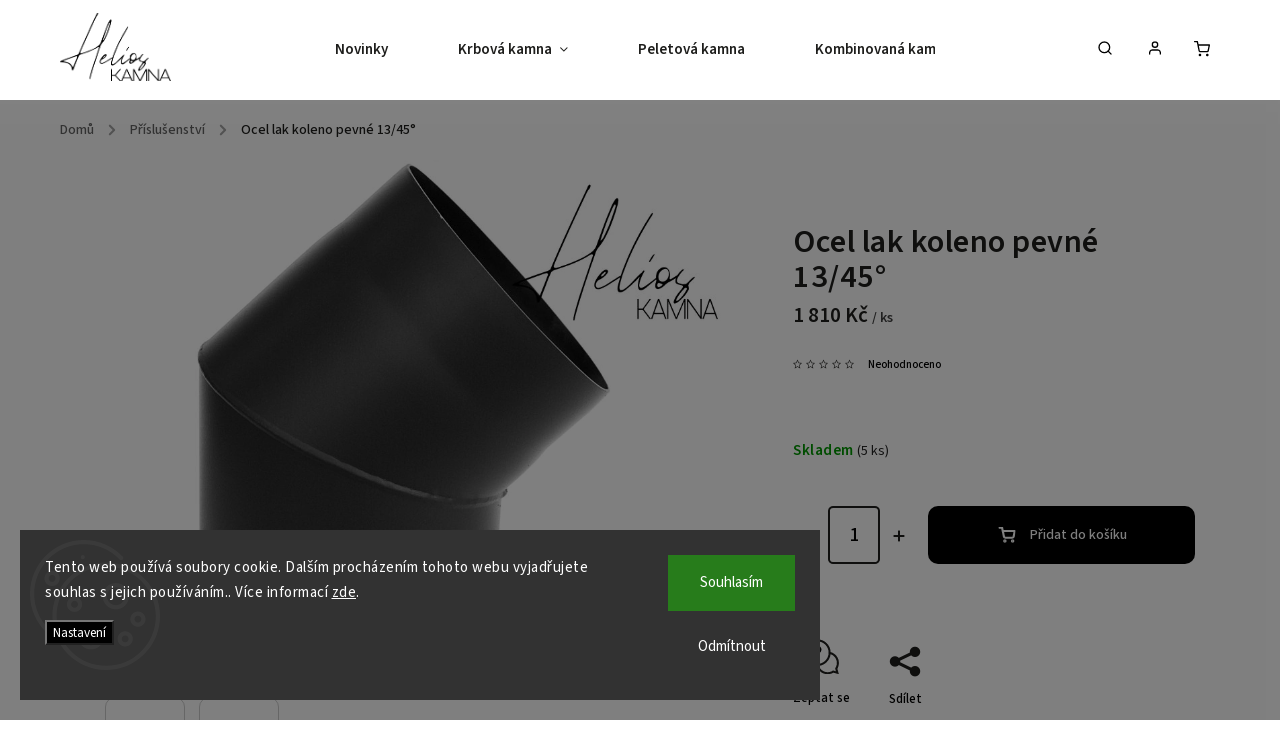

--- FILE ---
content_type: text/html; charset=utf-8
request_url: https://www.kamnahelios.cz/ocel-lak-koleno-pevne-13-45/
body_size: 24066
content:
<!doctype html><html lang="cs" dir="ltr" class="header-background-dark external-fonts-loaded"><head><meta charset="utf-8" /><meta name="viewport" content="width=device-width,initial-scale=1" /><title>Ocel lak koleno pevné 13/45° | Kamna Helios</title><link rel="preconnect" href="https://cdn.myshoptet.com" /><link rel="dns-prefetch" href="https://cdn.myshoptet.com" /><link rel="preload" href="https://cdn.myshoptet.com/prj/dist/master/cms/libs/jquery/jquery-1.11.3.min.js" as="script" /><link href="https://cdn.myshoptet.com/prj/dist/master/cms/templates/frontend_templates/shared/css/font-face/source-sans-3.css" rel="stylesheet"><link href="https://cdn.myshoptet.com/prj/dist/master/cms/templates/frontend_templates/shared/css/font-face/exo-2.css" rel="stylesheet"><script>
dataLayer = [];
dataLayer.push({'shoptet' : {
    "pageId": 713,
    "pageType": "productDetail",
    "currency": "CZK",
    "currencyInfo": {
        "decimalSeparator": ",",
        "exchangeRate": 1,
        "priceDecimalPlaces": 0,
        "symbol": "K\u010d",
        "symbolLeft": 0,
        "thousandSeparator": " "
    },
    "language": "cs",
    "projectId": 425519,
    "product": {
        "id": 8913,
        "guid": "f4885114-487c-11ed-9702-ecf4bbd76e50",
        "hasVariants": false,
        "codes": [
            {
                "code": "OBF2K13\/45",
                "quantity": "5",
                "stocks": [
                    {
                        "id": "ext",
                        "quantity": "5"
                    }
                ]
            }
        ],
        "code": "OBF2K13\/45",
        "name": "Ocel lak koleno pevn\u00e9 13\/45\u00b0",
        "appendix": "",
        "weight": 0,
        "currentCategory": "P\u0159\u00edslu\u0161enstv\u00ed ke krbu",
        "currentCategoryGuid": "18fe59d8-720c-11eb-a5be-b8ca3a6063f8",
        "defaultCategory": "P\u0159\u00edslu\u0161enstv\u00ed ke krbu",
        "defaultCategoryGuid": "18fe59d8-720c-11eb-a5be-b8ca3a6063f8",
        "currency": "CZK",
        "priceWithVat": 1810
    },
    "stocks": [
        {
            "id": "ext",
            "title": "Sklad",
            "isDeliveryPoint": 0,
            "visibleOnEshop": 1
        }
    ],
    "cartInfo": {
        "id": null,
        "freeShipping": false,
        "freeShippingFrom": 10000,
        "leftToFreeGift": {
            "formattedPrice": "0 K\u010d",
            "priceLeft": 0
        },
        "freeGift": false,
        "leftToFreeShipping": {
            "priceLeft": 10000,
            "dependOnRegion": 0,
            "formattedPrice": "10 000 K\u010d"
        },
        "discountCoupon": [],
        "getNoBillingShippingPrice": {
            "withoutVat": 0,
            "vat": 0,
            "withVat": 0
        },
        "cartItems": [],
        "taxMode": "ORDINARY"
    },
    "cart": [],
    "customer": {
        "priceRatio": 1,
        "priceListId": 1,
        "groupId": null,
        "registered": false,
        "mainAccount": false
    }
}});
dataLayer.push({'cookie_consent' : {
    "marketing": "denied",
    "analytics": "denied"
}});
document.addEventListener('DOMContentLoaded', function() {
    shoptet.consent.onAccept(function(agreements) {
        if (agreements.length == 0) {
            return;
        }
        dataLayer.push({
            'cookie_consent' : {
                'marketing' : (agreements.includes(shoptet.config.cookiesConsentOptPersonalisation)
                    ? 'granted' : 'denied'),
                'analytics': (agreements.includes(shoptet.config.cookiesConsentOptAnalytics)
                    ? 'granted' : 'denied')
            },
            'event': 'cookie_consent'
        });
    });
});
</script>

<!-- Google Tag Manager -->
<script>(function(w,d,s,l,i){w[l]=w[l]||[];w[l].push({'gtm.start':
new Date().getTime(),event:'gtm.js'});var f=d.getElementsByTagName(s)[0],
j=d.createElement(s),dl=l!='dataLayer'?'&l='+l:'';j.async=true;j.src=
'https://www.googletagmanager.com/gtm.js?id='+i+dl;f.parentNode.insertBefore(j,f);
})(window,document,'script','dataLayer','GTM-KBC9JLW2');</script>
<!-- End Google Tag Manager -->

<meta property="og:type" content="website"><meta property="og:site_name" content="kamnahelios.cz"><meta property="og:url" content="https://www.kamnahelios.cz/ocel-lak-koleno-pevne-13-45/"><meta property="og:title" content="Ocel lak koleno pevné 13/45° | Kamna Helios"><meta name="author" content="Kamna Helios"><meta name="web_author" content="Shoptet.cz"><meta name="dcterms.rightsHolder" content="www.kamnahelios.cz"><meta name="robots" content="index,follow"><meta property="og:image" content="https://cdn.myshoptet.com/usr/www.kamnahelios.cz/user/shop/big/8913-1_koleno-ks-45.jpg?6343e9ce"><meta property="og:description" content="Ocel lak koleno pevné 13/45°. "><meta name="description" content="Ocel lak koleno pevné 13/45°. "><meta name="google-site-verification" content="LNovHF8JyKD2370xm7-_cA3-0Rk7r9x9qzox5Ki1N8o"><meta property="product:price:amount" content="1810"><meta property="product:price:currency" content="CZK"><style>:root {--color-primary: #000000;--color-primary-h: 0;--color-primary-s: 0%;--color-primary-l: 0%;--color-primary-hover: #1997e5;--color-primary-hover-h: 203;--color-primary-hover-s: 80%;--color-primary-hover-l: 50%;--color-secondary: #000000;--color-secondary-h: 0;--color-secondary-s: 0%;--color-secondary-l: 0%;--color-secondary-hover: #3b7580;--color-secondary-hover-h: 190;--color-secondary-hover-s: 37%;--color-secondary-hover-l: 37%;--color-tertiary: #ffc807;--color-tertiary-h: 47;--color-tertiary-s: 100%;--color-tertiary-l: 51%;--color-tertiary-hover: #ffbb00;--color-tertiary-hover-h: 44;--color-tertiary-hover-s: 100%;--color-tertiary-hover-l: 50%;--color-header-background: #000000;--template-font: "Source Sans 3";--template-headings-font: "Exo 2";--header-background-url: url("[data-uri]");--cookies-notice-background: #1A1937;--cookies-notice-color: #F8FAFB;--cookies-notice-button-hover: #f5f5f5;--cookies-notice-link-hover: #27263f;--templates-update-management-preview-mode-content: "Náhled aktualizací šablony je aktivní pro váš prohlížeč."}</style>
    <script>var shoptet = shoptet || {};</script>
    <script src="https://cdn.myshoptet.com/prj/dist/master/shop/dist/main-3g-header.js.05f199e7fd2450312de2.js"></script>
<!-- User include --><!-- service 734(379) html code header -->
<script src="https://ajax.googleapis.com/ajax/libs/webfont/1.6.26/webfont.js"></script>

<style>
.not-working {background-color: black;color:white;width:100%;height:100%;position:fixed;top:0;left:0;z-index:9999999;text-align:center;padding:50px;}
</style>

<link rel="stylesheet" href="https://cdnjs.cloudflare.com/ajax/libs/twitter-bootstrap/4.4.1/css/bootstrap-grid.min.css" />
<link rel="stylesheet" href="https://code.jquery.com/ui/1.12.0/themes/smoothness/jquery-ui.min.css">
<link rel="stylesheet" href="https://cdn.myshoptet.com/usr/shoptet.tomashlad.eu/user/documents/extras/shoptet-font/font.css"/>
<link rel="stylesheet" href="https://cdn.jsdelivr.net/npm/slick-carousel@1.8.1/slick/slick.css" />

<link rel="stylesheet" href="https://cdn.myshoptet.com/usr/shoptet.tomashlad.eu/user/documents/extras/opal/animate.css">
<link rel="stylesheet" href="https://cdn.myshoptet.com/usr/shoptet.tomashlad.eu/user/documents/extras/opal/screen.min.css?v=1494">

<style>

@media only screen and (max-width: 767px) {
.top-navigation-menu {
    display: none !important;
}
}


body, .search fieldset input, input, .form-control, button, .button {
        font-family: 'Source Sans 3', sans-serif;
    }

select {
    font: 500 14px Source Sans 3;
}


.flags .flag.flag-new, .welcome-wrapper h1:before, input[type="checkbox"]:checked:after, .cart-table .related .cart-related-button .btn, .ordering-process .cart-content.checkout-box-wrapper,  .ordering-process .checkout-box, .top-navigation-bar .nav-part .top-navigation-tools .top-nav-button-account, .ordering-process .cart-empty .col-md-4 .cart-content, .in-klient #content table thead, .in-objednavky #content table thead, .in-klient-hodnoceni #content table thead, .in-klient-diskuze #content table thead, .ui-slider-horizontal .ui-slider-range {
background-color: #000000;
}

.button, .products .product button, .products .product .btn, .btn.btn-primary, button, .btn, .btn-primary, #filters #clear-filters a {
background-color: #000000;
}

.button:hover, .products .product button:hover, .products .product .btn:hover, .btn.btn-primary:hover, button:hover, .btn:hover, btn-primary:hover, .products .product .btn:hover, #filters #clear-filters a:hover {
background-color: #3b7580;
color: #fff;
}

.hp-ratings.container .ratings-list .votes-wrap .vote-wrap .vote-header .vote-pic .vote-initials, #content-wrapper .vote-initials {
background-color: #000000 !important;
color: #fff !important;
}

 .flags .flag.flag-new:after, .menu-helper ul li a:hover {
    color:  #000000 !important;
}

.product-top .add-to-cart button:hover, .add-to-cart-button.btn:hover, .cart-content .next-step .btn:hover {
    background: #3b7580;
}

.products-block.products .product button, .products-block.products .product .btn, .cart-content .next-step .btn, .product-top .add-to-cart button, .product-top .add-to-cart .btn {
    background: #000000;
}

.products-block.products .product button:hover, .products-block.products .product .btn:hover, .cart-content .next-step .btn:hover, .product-top .add-to-cart button:hover, .product-top .add-to-cart .btn:hover {
    background:  #3b7580;
}

a {
color: #222222;
}

.content-wrapper p a, .product-top .price-line .price-final, .subcategories li a:hover, .category-header input[type="radio"] + label:hover,  .ui-slider-horizontal .ui-slider-handle, .product-top .price-line .price-fina, .shp-tabs .shp-tab-link:hover, .type-detail .tab-content .detail-parameters th a, .type-detail .tab-content .detail-parameters td a, .product-top .p-detail-info > div a, .sidebar .filters-wrapper .toggle-filters {
color: #000000;
}

.sidebar .box.client-center-box ul .logout a {
color: #000000 !important;
}

a:hover, #header .navigation-buttons .btn .cart-price, .products .product .ratings-wrapper .stars .star, .product-top .p-detail-info .stars-wrapper .stars .star, .products .product .prices .price-final strong, ol.top-products li a strong, .categories .topic.active > a, .categories ul.expanded li.active a, .product-top .p-detail-info > div:last-child a, ol.cart-header li.active strong span, ul.manufacturers h2, #navigation ul.menu-level-1 > li > a:hover  {
color: #000000;
}

#header .navigation-buttons .btn.cart-count i, #ratingWrapper .link-like {
cursor: pointer,;
background: #000000;
color: #fff;
}

#header .navigation-buttons .btn:before, .category-header input[type="radio"]:checked + label, .shp-tabs-holder ul.shp-tabs li.active a {
cursor: pointer,;
color: #000000;
}

.shp-tabs-holder ul.shp-tabs li.active a {
border-color: #000000;
}

input[type="checkbox"]:checked:before, input[type="checkbox"]:checked + label::before, input[type="radio"]:checked + label::before, .sidebar .box.client-center-box ul .logout a, .sidebar .filters-wrapper .toggle-filters {
  border-color: #000000;
}

#carousel .carousel-slide-caption h2:before,
.h4::after, .content h4::after, .category-title::after, .p-detail-inner h1::after, h1:after, article h1::after, h4.homepage-group-title::after, .h4.homepage-group-title::after, footer h4:before, .products-related-header:after, ol.cart-header li.active strong span::before, ol.cart-header li.completed a span::before, input[type="checkbox"]:checked + label::after, input[type="radio"]:checked + label::after, .latest-contribution-wrapper h2:before, .price-range > div {
    background: #000000;
}

.sidebar .box-poll .poll-result > div {
  border-color: #000000;
  background-color: #000000;
}

@media only screen and (max-width: 768px) {
.top-navigation-bar .nav-part .responsive-tools a[data-target="navigation"] {
    background: #000000;
}
}
@media only screen and (max-width: 767px) {
.search-window-visible .search {overflow:visible !important;}
}

.required-asterisk:after {content: "*";padding-left: 0.5ch;color: #d63500;}
.copyright .podpis {display:block !important;}
.product-top .social-buttons-wrapper .social-buttons {z-index:1;}
#filters .slider-wrapper {width:100%;}
.footer-socials .contact-box>strong {display: none;}
.footer-banners .footer-banner img {width: 100%;max-width: 100%;height: auto;max-height: none;}
  .filters-unveil-button-wrapper a.unveil-button {line-height:55px;}
.newsletter .sr-only {clip: auto;height: auto;margin: 0;overflow: auto;position: relative;width: auto;}
.extended-banner-texts:empty {display:none;}
.extended-banner-texts < span:empty {display:none;}
.footer-links-icons {display:none;}
.advanced-filters-wrapper>div {padding-top:3px;}
.extended-banner-texts:empty {display: none !important;}
#carousel a {color: white;}
footer #formLogin .btn, footer #formLogin button, footer .search .btn, footer .search button {
    text-align: center;
    padding: 0 10px;
}
.sidebar-inner .subscribe-form button {padding:0;}
.in-index .products-block.products .slick-track {display:flex;}
.wrong-template {
    text-align: center;
    padding: 30px;
    background: #000;
    color: #fff;
    font-size: 20px;
    position: fixed;
    width: 100%;
    height: 100%;
    z-index: 99999999;
    top: 0;
    left: 0;
    padding-top: 20vh;
}
.wrong-template span {
    display: block;
    font-size: 15px;
    margin-top: 25px;
    opacity: 0.7;
}
.wrong-template span a {color: #fff; text-decoration: underline;}
@media only screen and (max-width: 1200px) {
    .type-detail .shp-tabs-wrapper .row {
        width:100%
    }
}
.advanced-parameter-inner img, .products-inline img {height:auto;}
img {height: auto;}
</style>
<style>
#carousel .carousel-inner:not(.tokyo-tools) {min-height:0 !important;}
#checkoutContent .form-group .form-control.hide {display: none;}
</style>
<!-- service 659(306) html code header -->
<link rel="stylesheet" type="text/css" href="https://cdn.myshoptet.com/usr/fvstudio.myshoptet.com/user/documents/showmore/fv-studio-app-showmore.css?v=21.10.1">

<!-- project html code header -->
<link rel="stylesheet" href="/user/documents/upload/assets/style_min_1.css" />


<!-- Meta Pixel Code -->
<script>
!function(f,b,e,v,n,t,s)
{if(f.fbq)return;n=f.fbq=function(){n.callMethod?
n.callMethod.apply(n,arguments):n.queue.push(arguments)};
if(!f._fbq)f._fbq=n;n.push=n;n.loaded=!0;n.version='2.0';
n.queue=[];t=b.createElement(e);t.async=!0;
t.src=v;s=b.getElementsByTagName(e)[0];
s.parentNode.insertBefore(t,s)}(window, document,'script',
'https://connect.facebook.net/en_US/fbevents.js');
fbq('init', '285577406161663');
fbq('track', 'PageView');
</script>
<noscript><img height="1" width="1" style="display:none"
src="https://www.facebook.com/tr?id=285577406161663&ev=PageView&noscript=1"
/></noscript>
<!-- End Meta Pixel Code -->
<!-- /User include --><link rel="shortcut icon" href="/favicon.ico" type="image/x-icon" /><link rel="canonical" href="https://www.kamnahelios.cz/ocel-lak-koleno-pevne-13-45/" />    <!-- Global site tag (gtag.js) - Google Analytics -->
    <script async src="https://www.googletagmanager.com/gtag/js?id=G-XNGFLVEXQN"></script>
    <script>
        
        window.dataLayer = window.dataLayer || [];
        function gtag(){dataLayer.push(arguments);}
        

                    console.debug('default consent data');

            gtag('consent', 'default', {"ad_storage":"denied","analytics_storage":"denied","ad_user_data":"denied","ad_personalization":"denied","wait_for_update":500});
            dataLayer.push({
                'event': 'default_consent'
            });
        
        gtag('js', new Date());

        
                gtag('config', 'G-XNGFLVEXQN', {"groups":"GA4","send_page_view":false,"content_group":"productDetail","currency":"CZK","page_language":"cs"});
        
                gtag('config', 'AW-608012265', {"allow_enhanced_conversions":true});
        
        
        
        
        
                    gtag('event', 'page_view', {"send_to":"GA4","page_language":"cs","content_group":"productDetail","currency":"CZK"});
        
                gtag('set', 'currency', 'CZK');

        gtag('event', 'view_item', {
            "send_to": "UA",
            "items": [
                {
                    "id": "OBF2K13\/45",
                    "name": "Ocel lak koleno pevn\u00e9 13\/45\u00b0",
                    "category": "P\u0159\u00edslu\u0161enstv\u00ed ke krbu",
                                                            "price": 1496
                }
            ]
        });
        
        
        
        
        
                    gtag('event', 'view_item', {"send_to":"GA4","page_language":"cs","content_group":"productDetail","value":1496,"currency":"CZK","items":[{"item_id":"OBF2K13\/45","item_name":"Ocel lak koleno pevn\u00e9 13\/45\u00b0","item_category":"P\u0159\u00edslu\u0161enstv\u00ed ke krbu","price":1496,"quantity":1,"index":0}]});
        
        
        
        
        
        
        
        document.addEventListener('DOMContentLoaded', function() {
            if (typeof shoptet.tracking !== 'undefined') {
                for (var id in shoptet.tracking.bannersList) {
                    gtag('event', 'view_promotion', {
                        "send_to": "UA",
                        "promotions": [
                            {
                                "id": shoptet.tracking.bannersList[id].id,
                                "name": shoptet.tracking.bannersList[id].name,
                                "position": shoptet.tracking.bannersList[id].position
                            }
                        ]
                    });
                }
            }

            shoptet.consent.onAccept(function(agreements) {
                if (agreements.length !== 0) {
                    console.debug('gtag consent accept');
                    var gtagConsentPayload =  {
                        'ad_storage': agreements.includes(shoptet.config.cookiesConsentOptPersonalisation)
                            ? 'granted' : 'denied',
                        'analytics_storage': agreements.includes(shoptet.config.cookiesConsentOptAnalytics)
                            ? 'granted' : 'denied',
                                                                                                'ad_user_data': agreements.includes(shoptet.config.cookiesConsentOptPersonalisation)
                            ? 'granted' : 'denied',
                        'ad_personalization': agreements.includes(shoptet.config.cookiesConsentOptPersonalisation)
                            ? 'granted' : 'denied',
                        };
                    console.debug('update consent data', gtagConsentPayload);
                    gtag('consent', 'update', gtagConsentPayload);
                    dataLayer.push(
                        { 'event': 'update_consent' }
                    );
                }
            });
        });
    </script>
</head><body class="desktop id-713 in-prislusenstvi-ke-krbu template-11 type-product type-detail one-column-body columns-mobile-2 columns-3 blank-mode blank-mode-css ums_forms_redesign--off ums_a11y_category_page--on ums_discussion_rating_forms--off ums_flags_display_unification--on ums_a11y_login--on mobile-header-version-0">
        <div id="fb-root"></div>
        <script>
            window.fbAsyncInit = function() {
                FB.init({
                    autoLogAppEvents : true,
                    xfbml            : true,
                    version          : 'v24.0'
                });
            };
        </script>
        <script async defer crossorigin="anonymous" src="https://connect.facebook.net/cs_CZ/sdk.js#xfbml=1&version=v24.0"></script>
<!-- Google Tag Manager (noscript) -->
<noscript><iframe src="https://www.googletagmanager.com/ns.html?id=GTM-KBC9JLW2"
height="0" width="0" style="display:none;visibility:hidden"></iframe></noscript>
<!-- End Google Tag Manager (noscript) -->

    <div class="siteCookies siteCookies--left siteCookies--dark js-siteCookies" role="dialog" data-testid="cookiesPopup" data-nosnippet>
        <div class="siteCookies__form">
            <div class="siteCookies__content">
                <div class="siteCookies__text">
                    Tento web používá soubory cookie. Dalším procházením tohoto webu vyjadřujete souhlas s jejich používáním.. Více informací <a href="http://www.kamnahelios.cz/podminky-ochrany-osobnich-udaju/" target="\" _blank="" rel="\" noreferrer="">zde</a>.
                </div>
                <p class="siteCookies__links">
                    <button class="siteCookies__link js-cookies-settings" aria-label="Nastavení cookies" data-testid="cookiesSettings">Nastavení</button>
                </p>
            </div>
            <div class="siteCookies__buttonWrap">
                                    <button class="siteCookies__button js-cookiesConsentSubmit" value="reject" aria-label="Odmítnout cookies" data-testid="buttonCookiesReject">Odmítnout</button>
                                <button class="siteCookies__button js-cookiesConsentSubmit" value="all" aria-label="Přijmout cookies" data-testid="buttonCookiesAccept">Souhlasím</button>
            </div>
        </div>
        <script>
            document.addEventListener("DOMContentLoaded", () => {
                const siteCookies = document.querySelector('.js-siteCookies');
                document.addEventListener("scroll", shoptet.common.throttle(() => {
                    const st = document.documentElement.scrollTop;
                    if (st > 1) {
                        siteCookies.classList.add('siteCookies--scrolled');
                    } else {
                        siteCookies.classList.remove('siteCookies--scrolled');
                    }
                }, 100));
            });
        </script>
    </div>
<a href="#content" class="skip-link sr-only">Přejít na obsah</a><div class="overall-wrapper"><div class="user-action"><div class="container">
    <div class="user-action-in">
                    <div id="login" class="user-action-login popup-widget login-widget" role="dialog" aria-labelledby="loginHeading">
        <div class="popup-widget-inner">
                            <h2 id="loginHeading">Přihlášení k vašemu účtu</h2><div id="customerLogin"><form action="/action/Customer/Login/" method="post" id="formLoginIncluded" class="csrf-enabled formLogin" data-testid="formLogin"><input type="hidden" name="referer" value="" /><div class="form-group"><div class="input-wrapper email js-validated-element-wrapper no-label"><input type="email" name="email" class="form-control" autofocus placeholder="E-mailová adresa (např. jan@novak.cz)" data-testid="inputEmail" autocomplete="email" required /></div></div><div class="form-group"><div class="input-wrapper password js-validated-element-wrapper no-label"><input type="password" name="password" class="form-control" placeholder="Heslo" data-testid="inputPassword" autocomplete="current-password" required /><span class="no-display">Nemůžete vyplnit toto pole</span><input type="text" name="surname" value="" class="no-display" /></div></div><div class="form-group"><div class="login-wrapper"><button type="submit" class="btn btn-secondary btn-text btn-login" data-testid="buttonSubmit">Přihlásit se</button><div class="password-helper"><a href="/registrace/" data-testid="signup" rel="nofollow">Nová registrace</a><a href="/klient/zapomenute-heslo/" rel="nofollow">Zapomenuté heslo</a></div></div></div></form>
</div>                    </div>
    </div>

                            <div id="cart-widget" class="user-action-cart popup-widget cart-widget loader-wrapper" data-testid="popupCartWidget" role="dialog" aria-hidden="true">
    <div class="popup-widget-inner cart-widget-inner place-cart-here">
        <div class="loader-overlay">
            <div class="loader"></div>
        </div>
    </div>

    <div class="cart-widget-button">
        <a href="/kosik/" class="btn btn-conversion" id="continue-order-button" rel="nofollow" data-testid="buttonNextStep">Pokračovat do košíku</a>
    </div>
</div>
            </div>
</div>
</div><div class="top-navigation-bar" data-testid="topNavigationBar">

    <div class="container">

        <div class="top-navigation-contacts">
            <strong>Zákaznická podpora:</strong><a href="mailto:kamnahelios@gmail.com" class="project-email" data-testid="contactboxEmail"><span>kamnahelios@gmail.com</span></a>        </div>

                            <div class="top-navigation-menu">
                <div class="top-navigation-menu-trigger"></div>
                <ul class="top-navigation-bar-menu">
                                            <li class="top-navigation-menu-item-27">
                            <a href="/jak-nakupovat/">Jak nakupovat</a>
                        </li>
                                            <li class="top-navigation-menu-item-39">
                            <a href="/obchodni-podminky/">Obchodní podmínky</a>
                        </li>
                                            <li class="top-navigation-menu-item-691">
                            <a href="/podminky-ochrany-osobnich-udaju/">Podmínky ochrany osobních údajů </a>
                        </li>
                                            <li class="top-navigation-menu-item-29">
                            <a href="/kontakt/">Kontakt</a>
                        </li>
                                            <li class="top-navigation-menu-item-839">
                            <a href="/vraceni-zbozi/">Vrácení zboží</a>
                        </li>
                                            <li class="top-navigation-menu-item-1114">
                            <a href="/zarucni-listy/">Záruční listy</a>
                        </li>
                                    </ul>
                <ul class="top-navigation-bar-menu-helper"></ul>
            </div>
        
        <div class="top-navigation-tools">
            <div class="responsive-tools">
                <a href="#" class="toggle-window" data-target="search" aria-label="Hledat" data-testid="linkSearchIcon"></a>
                                                            <a href="#" class="toggle-window" data-target="login"></a>
                                                    <a href="#" class="toggle-window" data-target="navigation" aria-label="Menu" data-testid="hamburgerMenu"></a>
            </div>
                        <button class="top-nav-button top-nav-button-login toggle-window" type="button" data-target="login" aria-haspopup="dialog" aria-controls="login" aria-expanded="false" data-testid="signin"><span>Přihlášení</span></button>        </div>

    </div>

</div>
<header id="header"><div class="container navigation-wrapper">
    <div class="header-top">
        <div class="site-name-wrapper">
            <div class="site-name"><a href="/" data-testid="linkWebsiteLogo"><img src="https://cdn.myshoptet.com/usr/www.kamnahelios.cz/user/logos/logo_helios_cerna_(1).png" alt="Kamna Helios" fetchpriority="low" /></a></div>        </div>
        <div class="search" itemscope itemtype="https://schema.org/WebSite">
            <meta itemprop="headline" content="Příslušenství ke krbu"/><meta itemprop="url" content="https://www.kamnahelios.cz"/><meta itemprop="text" content="Ocel lak koleno pevné 13/45°. "/>            <form action="/action/ProductSearch/prepareString/" method="post"
    id="formSearchForm" class="search-form compact-form js-search-main"
    itemprop="potentialAction" itemscope itemtype="https://schema.org/SearchAction" data-testid="searchForm">
    <fieldset>
        <meta itemprop="target"
            content="https://www.kamnahelios.cz/vyhledavani/?string={string}"/>
        <input type="hidden" name="language" value="cs"/>
        
            
<input
    type="search"
    name="string"
        class="query-input form-control search-input js-search-input"
    placeholder="Napište, co hledáte"
    autocomplete="off"
    required
    itemprop="query-input"
    aria-label="Vyhledávání"
    data-testid="searchInput"
>
            <button type="submit" class="btn btn-default" data-testid="searchBtn">Hledat</button>
        
    </fieldset>
</form>
        </div>
        <div class="navigation-buttons">
                
    <a href="/kosik/" class="btn btn-icon toggle-window cart-count" data-target="cart" data-hover="true" data-redirect="true" data-testid="headerCart" rel="nofollow" aria-haspopup="dialog" aria-expanded="false" aria-controls="cart-widget">
        
                <span class="sr-only">Nákupní košík</span>
        
            <span class="cart-price visible-lg-inline-block" data-testid="headerCartPrice">
                                    Prázdný košík                            </span>
        
    
            </a>
        </div>
    </div>
    <nav id="navigation" aria-label="Hlavní menu" data-collapsible="true"><div class="navigation-in menu"><ul class="menu-level-1" role="menubar" data-testid="headerMenuItems"><li class="menu-item-1139" role="none"><a href="/krbova-kamna-nove-modely/" data-testid="headerMenuItem" role="menuitem" aria-expanded="false"><b>Novinky</b></a></li>
<li class="menu-item-707 ext" role="none"><a href="/krbova-kamna/" data-testid="headerMenuItem" role="menuitem" aria-haspopup="true" aria-expanded="false"><b>Krbová kamna</b><span class="submenu-arrow"></span></a><ul class="menu-level-2" aria-label="Krbová kamna" tabindex="-1" role="menu"><li class="menu-item-863 has-third-level" role="none"><a href="/podle-materialu/" class="menu-image" data-testid="headerMenuItem" tabindex="-1" aria-hidden="true"><img src="data:image/svg+xml,%3Csvg%20width%3D%22140%22%20height%3D%22100%22%20xmlns%3D%22http%3A%2F%2Fwww.w3.org%2F2000%2Fsvg%22%3E%3C%2Fsvg%3E" alt="" aria-hidden="true" width="140" height="100"  data-src="https://cdn.myshoptet.com/usr/www.kamnahelios.cz/user/categories/thumb/dle_materialu.jpg" fetchpriority="low" /></a><div><a href="/podle-materialu/" data-testid="headerMenuItem" role="menuitem"><span>Dle materiálu</span></a>
                                                    <ul class="menu-level-3" role="menu">
                                                                    <li class="menu-item-878" role="none">
                                        <a href="/ocelova-kamna/" data-testid="headerMenuItem" role="menuitem">
                                            Ocelová kamna</a>,                                    </li>
                                                                    <li class="menu-item-881" role="none">
                                        <a href="/kachlova-kamna/" data-testid="headerMenuItem" role="menuitem">
                                            Kachlová kamna</a>,                                    </li>
                                                                    <li class="menu-item-884" role="none">
                                        <a href="/keramicka-kamna/" data-testid="headerMenuItem" role="menuitem">
                                            Keramická kamna</a>,                                    </li>
                                                                    <li class="menu-item-887" role="none">
                                        <a href="/mastkova-krbova-kamna/" data-testid="headerMenuItem" role="menuitem">
                                            Mastková kamna</a>,                                    </li>
                                                                    <li class="menu-item-890" role="none">
                                        <a href="/litinova-kamna/" data-testid="headerMenuItem" role="menuitem">
                                            Litinová kamna</a>,                                    </li>
                                                                    <li class="menu-item-896" role="none">
                                        <a href="/sklenena-kamna/" data-testid="headerMenuItem" role="menuitem">
                                            Skleněná kamna</a>,                                    </li>
                                                                    <li class="menu-item-1142" role="none">
                                        <a href="/kamenna-kamna/" data-testid="headerMenuItem" role="menuitem">
                                            Kamenná kamna</a>                                    </li>
                                                            </ul>
                        </div></li><li class="menu-item-860 has-third-level" role="none"><a href="/krbova-kamna-podle-typu/" class="menu-image" data-testid="headerMenuItem" tabindex="-1" aria-hidden="true"><img src="data:image/svg+xml,%3Csvg%20width%3D%22140%22%20height%3D%22100%22%20xmlns%3D%22http%3A%2F%2Fwww.w3.org%2F2000%2Fsvg%22%3E%3C%2Fsvg%3E" alt="" aria-hidden="true" width="140" height="100"  data-src="https://cdn.myshoptet.com/usr/www.kamnahelios.cz/user/categories/thumb/dle_funkce.jpg" fetchpriority="low" /></a><div><a href="/krbova-kamna-podle-typu/" data-testid="headerMenuItem" role="menuitem"><span>Dle typu</span></a>
                                                    <ul class="menu-level-3" role="menu">
                                                                    <li class="menu-item-866" role="none">
                                        <a href="/akumulacni/" data-testid="headerMenuItem" role="menuitem">
                                            Akumulační kamna</a>,                                    </li>
                                                                    <li class="menu-item-869" role="none">
                                        <a href="/s-volitelnou-akumulaci/" data-testid="headerMenuItem" role="menuitem">
                                            Kamna s volitelnou akumulací</a>,                                    </li>
                                                                    <li class="menu-item-872" role="none">
                                        <a href="/horkovzdusne/" data-testid="headerMenuItem" role="menuitem">
                                            Horkovzdušná kamna</a>,                                    </li>
                                                                    <li class="menu-item-875" role="none">
                                        <a href="/na-vareni/" data-testid="headerMenuItem" role="menuitem">
                                            Kamna na vaření</a>                                    </li>
                                                            </ul>
                        </div></li><li class="menu-item-857 has-third-level" role="none"><a href="/podle-znacky/" class="menu-image" data-testid="headerMenuItem" tabindex="-1" aria-hidden="true"><img src="data:image/svg+xml,%3Csvg%20width%3D%22140%22%20height%3D%22100%22%20xmlns%3D%22http%3A%2F%2Fwww.w3.org%2F2000%2Fsvg%22%3E%3C%2Fsvg%3E" alt="" aria-hidden="true" width="140" height="100"  data-src="https://cdn.myshoptet.com/usr/www.kamnahelios.cz/user/categories/thumb/krbova___kamna_podle_znac__ek_2.jpg" fetchpriority="low" /></a><div><a href="/podle-znacky/" data-testid="headerMenuItem" role="menuitem"><span>Dle značky</span></a>
                                                    <ul class="menu-level-3" role="menu">
                                                                    <li class="menu-item-749" role="none">
                                        <a href="/krbova-kamna-austroflamm/" data-testid="headerMenuItem" role="menuitem">
                                            Austroflamm - Rakousko</a>,                                    </li>
                                                                    <li class="menu-item-731" role="none">
                                        <a href="/leda/" data-testid="headerMenuItem" role="menuitem">
                                            Leda - Německo</a>,                                    </li>
                                                                    <li class="menu-item-722" role="none">
                                        <a href="/charnwood/" data-testid="headerMenuItem" role="menuitem">
                                            Charnwood - Velká Británie</a>,                                    </li>
                                                                    <li class="menu-item-728" role="none">
                                        <a href="/romotop/" data-testid="headerMenuItem" role="menuitem">
                                            Romotop - Česká Republika</a>,                                    </li>
                                                                    <li class="menu-item-923" role="none">
                                        <a href="/krbova-kamna-brunner/" data-testid="headerMenuItem" role="menuitem">
                                            Brunner - Německo</a>,                                    </li>
                                                                    <li class="menu-item-1151" role="none">
                                        <a href="/mastkova-kamna-altech/" data-testid="headerMenuItem" role="menuitem">
                                            Altech - Holandsko</a>,                                    </li>
                                                                    <li class="menu-item-1154" role="none">
                                        <a href="/krbova-kamna-norsk-kleber/" data-testid="headerMenuItem" role="menuitem">
                                            Norsk Kleber - Norsko</a>                                    </li>
                                                            </ul>
                        </div></li><li class="menu-item-1083 has-third-level" role="none"><a href="/krbova-kamna-vykon/" class="menu-image" data-testid="headerMenuItem" tabindex="-1" aria-hidden="true"><img src="data:image/svg+xml,%3Csvg%20width%3D%22140%22%20height%3D%22100%22%20xmlns%3D%22http%3A%2F%2Fwww.w3.org%2F2000%2Fsvg%22%3E%3C%2Fsvg%3E" alt="" aria-hidden="true" width="140" height="100"  data-src="https://cdn.myshoptet.com/usr/www.kamnahelios.cz/user/categories/thumb/dle_vy__konu.png" fetchpriority="low" /></a><div><a href="/krbova-kamna-vykon/" data-testid="headerMenuItem" role="menuitem"><span>Dle výkonu</span></a>
                                                    <ul class="menu-level-3" role="menu">
                                                                    <li class="menu-item-1086" role="none">
                                        <a href="/2kw/" data-testid="headerMenuItem" role="menuitem">
                                            Krbová kamna 2 kW</a>,                                    </li>
                                                                    <li class="menu-item-1089" role="none">
                                        <a href="/4kw/" data-testid="headerMenuItem" role="menuitem">
                                            Krbová kamna 4 kW</a>,                                    </li>
                                                                    <li class="menu-item-1092" role="none">
                                        <a href="/5kw/" data-testid="headerMenuItem" role="menuitem">
                                            Krbová kamna 5 kW</a>,                                    </li>
                                                                    <li class="menu-item-1095" role="none">
                                        <a href="/6kw/" data-testid="headerMenuItem" role="menuitem">
                                            Krbová kamna 6 kW</a>,                                    </li>
                                                                    <li class="menu-item-1098" role="none">
                                        <a href="/7kw/" data-testid="headerMenuItem" role="menuitem">
                                            Krbová kamna 7 kW</a>,                                    </li>
                                                                    <li class="menu-item-1101" role="none">
                                        <a href="/8kw/" data-testid="headerMenuItem" role="menuitem">
                                            Krbová kamna 8 kW</a>,                                    </li>
                                                                    <li class="menu-item-1104" role="none">
                                        <a href="/9kw/" data-testid="headerMenuItem" role="menuitem">
                                            Krbová kamna 9 kW</a>,                                    </li>
                                                                    <li class="menu-item-1107" role="none">
                                        <a href="/11kw/" data-testid="headerMenuItem" role="menuitem">
                                            Krbová kamna 11 kW</a>,                                    </li>
                                                                    <li class="menu-item-1110" role="none">
                                        <a href="/12kw/" data-testid="headerMenuItem" role="menuitem">
                                            Krbová kamna 12 kW</a>                                    </li>
                                                            </ul>
                        </div></li><li class="menu-item-1160 has-third-level" role="none"><a href="/automaticka-regulace/" class="menu-image" data-testid="headerMenuItem" tabindex="-1" aria-hidden="true"><img src="data:image/svg+xml,%3Csvg%20width%3D%22140%22%20height%3D%22100%22%20xmlns%3D%22http%3A%2F%2Fwww.w3.org%2F2000%2Fsvg%22%3E%3C%2Fsvg%3E" alt="" aria-hidden="true" width="140" height="100"  data-src="https://cdn.myshoptet.com/usr/www.kamnahelios.cz/user/categories/thumb/clever-icon-17.jpg" fetchpriority="low" /></a><div><a href="/automaticka-regulace/" data-testid="headerMenuItem" role="menuitem"><span>Automatická regulace</span></a>
                                                    <ul class="menu-level-3" role="menu">
                                                                    <li class="menu-item-1163" role="none">
                                        <a href="/krbova-kamna-s-automatickou-regulaci-austroflamm/" data-testid="headerMenuItem" role="menuitem">
                                            Chytrá kamna - Austroflamm</a>,                                    </li>
                                                                    <li class="menu-item-1166" role="none">
                                        <a href="/krbova-kamna-s-automatickou-regulaci-charnwood/" data-testid="headerMenuItem" role="menuitem">
                                            Chytrá kamna - Charnwood</a>                                    </li>
                                                            </ul>
                        </div></li></ul></li>
<li class="menu-item-710" role="none"><a href="/peletova-kamna/" data-testid="headerMenuItem" role="menuitem" aria-expanded="false"><b>Peletová kamna</b></a></li>
<li class="menu-item-764" role="none"><a href="/kombinovana-kamna-na-drevo-a-pelety/" data-testid="headerMenuItem" role="menuitem" aria-expanded="false"><b>Kombinovaná kamna</b></a></li>
<li class="menu-item-1116 ext" role="none"><a href="/krby/" data-testid="headerMenuItem" role="menuitem" aria-haspopup="true" aria-expanded="false"><b>Krby</b><span class="submenu-arrow"></span></a><ul class="menu-level-2" aria-label="Krby" tabindex="-1" role="menu"><li class="menu-item-1119" role="none"><a href="/akumulacni-krby/" class="menu-image" data-testid="headerMenuItem" tabindex="-1" aria-hidden="true"><img src="data:image/svg+xml,%3Csvg%20width%3D%22140%22%20height%3D%22100%22%20xmlns%3D%22http%3A%2F%2Fwww.w3.org%2F2000%2Fsvg%22%3E%3C%2Fsvg%3E" alt="" aria-hidden="true" width="140" height="100"  data-src="https://cdn.myshoptet.com/usr/www.kamnahelios.cz/user/categories/thumb/akumulacni_krb.jpg" fetchpriority="low" /></a><div><a href="/akumulacni-krby/" data-testid="headerMenuItem" role="menuitem"><span>Akumulační krby</span></a>
                        </div></li><li class="menu-item-1122" role="none"><a href="/horkovzdusne-krby/" class="menu-image" data-testid="headerMenuItem" tabindex="-1" aria-hidden="true"><img src="data:image/svg+xml,%3Csvg%20width%3D%22140%22%20height%3D%22100%22%20xmlns%3D%22http%3A%2F%2Fwww.w3.org%2F2000%2Fsvg%22%3E%3C%2Fsvg%3E" alt="" aria-hidden="true" width="140" height="100"  data-src="https://cdn.myshoptet.com/usr/www.kamnahelios.cz/user/categories/thumb/horkovzdusny_krb.jpg" fetchpriority="low" /></a><div><a href="/horkovzdusne-krby/" data-testid="headerMenuItem" role="menuitem"><span>Horkovzdušné krby</span></a>
                        </div></li><li class="menu-item-1125" role="none"><a href="/kamenne-krby/" class="menu-image" data-testid="headerMenuItem" tabindex="-1" aria-hidden="true"><img src="data:image/svg+xml,%3Csvg%20width%3D%22140%22%20height%3D%22100%22%20xmlns%3D%22http%3A%2F%2Fwww.w3.org%2F2000%2Fsvg%22%3E%3C%2Fsvg%3E" alt="" aria-hidden="true" width="140" height="100"  data-src="https://cdn.myshoptet.com/usr/www.kamnahelios.cz/user/categories/thumb/kamenny_krb.jpg" fetchpriority="low" /></a><div><a href="/kamenne-krby/" data-testid="headerMenuItem" role="menuitem"><span>Kamenné krby</span></a>
                        </div></li><li class="menu-item-1128" role="none"><a href="/kachlove-krby/" class="menu-image" data-testid="headerMenuItem" tabindex="-1" aria-hidden="true"><img src="data:image/svg+xml,%3Csvg%20width%3D%22140%22%20height%3D%22100%22%20xmlns%3D%22http%3A%2F%2Fwww.w3.org%2F2000%2Fsvg%22%3E%3C%2Fsvg%3E" alt="" aria-hidden="true" width="140" height="100"  data-src="https://cdn.myshoptet.com/usr/www.kamnahelios.cz/user/categories/thumb/kachlovy_krb.jpg" fetchpriority="low" /></a><div><a href="/kachlove-krby/" data-testid="headerMenuItem" role="menuitem"><span>Kachlové krby</span></a>
                        </div></li><li class="menu-item-1145 has-third-level" role="none"><a href="/designove-krby/" class="menu-image" data-testid="headerMenuItem" tabindex="-1" aria-hidden="true"><img src="data:image/svg+xml,%3Csvg%20width%3D%22140%22%20height%3D%22100%22%20xmlns%3D%22http%3A%2F%2Fwww.w3.org%2F2000%2Fsvg%22%3E%3C%2Fsvg%3E" alt="" aria-hidden="true" width="140" height="100"  data-src="https://cdn.myshoptet.com/usr/www.kamnahelios.cz/user/categories/thumb/rocal_drop_foto_2.png" fetchpriority="low" /></a><div><a href="/designove-krby/" data-testid="headerMenuItem" role="menuitem"><span>Designové krby</span></a>
                                                    <ul class="menu-level-3" role="menu">
                                                                    <li class="menu-item-1157" role="none">
                                        <a href="/designove-krby-austroflamm-rakousko/" data-testid="headerMenuItem" role="menuitem">
                                            Austroflamm - Rakousko</a>,                                    </li>
                                                                    <li class="menu-item-1148" role="none">
                                        <a href="/designove-krby-rocal/" data-testid="headerMenuItem" role="menuitem">
                                            Rocal - Španělsko</a>                                    </li>
                                                            </ul>
                        </div></li></ul></li>
<li class="menu-item-713 ext" role="none"><a href="/prislusenstvi-ke-krbu/" class="active" data-testid="headerMenuItem" role="menuitem" aria-haspopup="true" aria-expanded="false"><b>Příslušenství</b><span class="submenu-arrow"></span></a><ul class="menu-level-2" aria-label="Příslušenství" tabindex="-1" role="menu"><li class="menu-item-746" role="none"><a href="/krbove-naradi/" class="menu-image" data-testid="headerMenuItem" tabindex="-1" aria-hidden="true"><img src="data:image/svg+xml,%3Csvg%20width%3D%22140%22%20height%3D%22100%22%20xmlns%3D%22http%3A%2F%2Fwww.w3.org%2F2000%2Fsvg%22%3E%3C%2Fsvg%3E" alt="" aria-hidden="true" width="140" height="100"  data-src="https://cdn.myshoptet.com/usr/www.kamnahelios.cz/user/categories/thumb/krbove_naradi.png" fetchpriority="low" /></a><div><a href="/krbove-naradi/" data-testid="headerMenuItem" role="menuitem"><span>Krbové nářadí</span></a>
                        </div></li><li class="menu-item-740 has-third-level" role="none"><a href="/kourovody/" class="menu-image" data-testid="headerMenuItem" tabindex="-1" aria-hidden="true"><img src="data:image/svg+xml,%3Csvg%20width%3D%22140%22%20height%3D%22100%22%20xmlns%3D%22http%3A%2F%2Fwww.w3.org%2F2000%2Fsvg%22%3E%3C%2Fsvg%3E" alt="" aria-hidden="true" width="140" height="100"  data-src="https://cdn.myshoptet.com/usr/www.kamnahelios.cz/user/categories/thumb/odkoureni_krbovych_kamen.png" fetchpriority="low" /></a><div><a href="/kourovody/" data-testid="headerMenuItem" role="menuitem"><span>Kouřovody</span></a>
                                                    <ul class="menu-level-3" role="menu">
                                                                    <li class="menu-item-791" role="none">
                                        <a href="/odkoureni-130-mm/" data-testid="headerMenuItem" role="menuitem">
                                            Ø 130 mm</a>,                                    </li>
                                                                    <li class="menu-item-794" role="none">
                                        <a href="/odkoureni-150-mm/" data-testid="headerMenuItem" role="menuitem">
                                            Ø 150 mm</a>                                    </li>
                                                            </ul>
                        </div></li><li class="menu-item-737" role="none"><a href="/cistice-barvy-podpalovace/" class="menu-image" data-testid="headerMenuItem" tabindex="-1" aria-hidden="true"><img src="data:image/svg+xml,%3Csvg%20width%3D%22140%22%20height%3D%22100%22%20xmlns%3D%22http%3A%2F%2Fwww.w3.org%2F2000%2Fsvg%22%3E%3C%2Fsvg%3E" alt="" aria-hidden="true" width="140" height="100"  data-src="https://cdn.myshoptet.com/usr/www.kamnahelios.cz/user/categories/thumb/cistice_barvy_podpalovace_pro_krb.png" fetchpriority="low" /></a><div><a href="/cistice-barvy-podpalovace/" data-testid="headerMenuItem" role="menuitem"><span>Čističe, barvy a podpalovače</span></a>
                        </div></li><li class="menu-item-788" role="none"><a href="/stojany-a-kose-na-drevo/" class="menu-image" data-testid="headerMenuItem" tabindex="-1" aria-hidden="true"><img src="data:image/svg+xml,%3Csvg%20width%3D%22140%22%20height%3D%22100%22%20xmlns%3D%22http%3A%2F%2Fwww.w3.org%2F2000%2Fsvg%22%3E%3C%2Fsvg%3E" alt="" aria-hidden="true" width="140" height="100"  data-src="https://cdn.myshoptet.com/usr/www.kamnahelios.cz/user/categories/thumb/stojany_a_kos__e_na_dr__evo.png" fetchpriority="low" /></a><div><a href="/stojany-a-kose-na-drevo/" data-testid="headerMenuItem" role="menuitem"><span>Stojany a koše na dřevo</span></a>
                        </div></li><li class="menu-item-806" role="none"><a href="/volitelne-rozsireni-kamen/" class="menu-image" data-testid="headerMenuItem" tabindex="-1" aria-hidden="true"><img src="data:image/svg+xml,%3Csvg%20width%3D%22140%22%20height%3D%22100%22%20xmlns%3D%22http%3A%2F%2Fwww.w3.org%2F2000%2Fsvg%22%3E%3C%2Fsvg%3E" alt="" aria-hidden="true" width="140" height="100"  data-src="https://cdn.myshoptet.com/usr/www.kamnahelios.cz/user/categories/thumb/hms.jpg" fetchpriority="low" /></a><div><a href="/volitelne-rozsireni-kamen/" data-testid="headerMenuItem" role="menuitem"><span>Volitelné rozšíření kamen</span></a>
                        </div></li></ul></li>
<li class="menu-item-716" role="none"><a href="/blog/" data-testid="headerMenuItem" role="menuitem" aria-expanded="false"><b>Blog</b></a></li>
<li class="menu-item-851" role="none"><a href="/realizace/" data-testid="headerMenuItem" role="menuitem" aria-expanded="false"><b>Realizace</b></a></li>
<li class="menu-item-29" role="none"><a href="/kontakt/" data-testid="headerMenuItem" role="menuitem" aria-expanded="false"><b>Kontakt</b></a></li>
</ul></div><span class="navigation-close"></span></nav><div class="menu-helper" data-testid="hamburgerMenu"><span>Více</span></div>
</div></header><!-- / header -->


                    <div class="container breadcrumbs-wrapper">
            <div class="breadcrumbs navigation-home-icon-wrapper" itemscope itemtype="https://schema.org/BreadcrumbList">
                                                                            <span id="navigation-first" data-basetitle="Kamna Helios" itemprop="itemListElement" itemscope itemtype="https://schema.org/ListItem">
                <a href="/" itemprop="item" class="navigation-home-icon"><span class="sr-only" itemprop="name">Domů</span></a>
                <span class="navigation-bullet">/</span>
                <meta itemprop="position" content="1" />
            </span>
                                <span id="navigation-1" itemprop="itemListElement" itemscope itemtype="https://schema.org/ListItem">
                <a href="/prislusenstvi-ke-krbu/" itemprop="item" data-testid="breadcrumbsSecondLevel"><span itemprop="name">Příslušenství</span></a>
                <span class="navigation-bullet">/</span>
                <meta itemprop="position" content="2" />
            </span>
                                            <span id="navigation-2" itemprop="itemListElement" itemscope itemtype="https://schema.org/ListItem" data-testid="breadcrumbsLastLevel">
                <meta itemprop="item" content="https://www.kamnahelios.cz/ocel-lak-koleno-pevne-13-45/" />
                <meta itemprop="position" content="3" />
                <span itemprop="name" data-title="Ocel lak koleno pevné 13/45°">Ocel lak koleno pevné 13/45° <span class="appendix"></span></span>
            </span>
            </div>
        </div>
    
<div id="content-wrapper" class="container content-wrapper">
    
    <div class="content-wrapper-in">
                <main id="content" class="content wide">
                            
<div class="p-detail" itemscope itemtype="https://schema.org/Product">

    
    <meta itemprop="name" content="Ocel lak koleno pevné 13/45°" />
    <meta itemprop="category" content="Úvodní stránka &gt; Příslušenství &gt; Ocel lak koleno pevné 13/45°" />
    <meta itemprop="url" content="https://www.kamnahelios.cz/ocel-lak-koleno-pevne-13-45/" />
    <meta itemprop="image" content="https://cdn.myshoptet.com/usr/www.kamnahelios.cz/user/shop/big/8913-1_koleno-ks-45.jpg?6343e9ce" />
                                            
        <div class="p-detail-inner">

        <div class="p-detail-inner-header">
            <h1>
                  Ocel lak koleno pevné 13/45°            </h1>

                    </div>

        <form action="/action/Cart/addCartItem/" method="post" id="product-detail-form" class="pr-action csrf-enabled" data-testid="formProduct">

            <meta itemprop="productID" content="8913" /><meta itemprop="identifier" content="f4885114-487c-11ed-9702-ecf4bbd76e50" /><meta itemprop="sku" content="OBF2K13/45" /><span itemprop="offers" itemscope itemtype="https://schema.org/Offer"><link itemprop="availability" href="https://schema.org/InStock" /><meta itemprop="url" content="https://www.kamnahelios.cz/ocel-lak-koleno-pevne-13-45/" /><meta itemprop="price" content="1810.00" /><meta itemprop="priceCurrency" content="CZK" /><link itemprop="itemCondition" href="https://schema.org/NewCondition" /></span><input type="hidden" name="productId" value="8913" /><input type="hidden" name="priceId" value="8916" /><input type="hidden" name="language" value="cs" />

            <div class="row product-top">

                <div class="col-xs-12">

                    <div class="p-detail-info">
                        
                                    <div class="stars-wrapper">
            
<span class="stars star-list">
                                                <a class="star star-off show-tooltip show-ratings" title="    Hodnocení:
            Neohodnoceno    "
                   href="#ratingTab" data-toggle="tab" data-external="1" data-force-scroll="1"></a>
                    
                                                <a class="star star-off show-tooltip show-ratings" title="    Hodnocení:
            Neohodnoceno    "
                   href="#ratingTab" data-toggle="tab" data-external="1" data-force-scroll="1"></a>
                    
                                                <a class="star star-off show-tooltip show-ratings" title="    Hodnocení:
            Neohodnoceno    "
                   href="#ratingTab" data-toggle="tab" data-external="1" data-force-scroll="1"></a>
                    
                                                <a class="star star-off show-tooltip show-ratings" title="    Hodnocení:
            Neohodnoceno    "
                   href="#ratingTab" data-toggle="tab" data-external="1" data-force-scroll="1"></a>
                    
                                                <a class="star star-off show-tooltip show-ratings" title="    Hodnocení:
            Neohodnoceno    "
                   href="#ratingTab" data-toggle="tab" data-external="1" data-force-scroll="1"></a>
                    
    </span>
            <a class="stars-label" href="#ratingTab" data-toggle="tab" data-external="1" data-force-scroll="1">
                                Neohodnoceno                    </a>
        </div>
    
                        
                    </div>

                </div>

                <div class="col-xs-12 col-lg-6 p-image-wrapper">

                    
                    <div class="p-image" style="" data-testid="mainImage">

                        

    


                        

<a href="https://cdn.myshoptet.com/usr/www.kamnahelios.cz/user/shop/big/8913-1_koleno-ks-45.jpg?6343e9ce" class="p-main-image cloud-zoom" data-href="https://cdn.myshoptet.com/usr/www.kamnahelios.cz/user/shop/orig/8913-1_koleno-ks-45.jpg?6343e9ce"><img src="https://cdn.myshoptet.com/usr/www.kamnahelios.cz/user/shop/big/8913-1_koleno-ks-45.jpg?6343e9ce" alt="koleno KS 45" width="1024" height="768"  fetchpriority="high" />
</a>                    </div>

                    
    <div class="p-thumbnails-wrapper">

        <div class="p-thumbnails">

            <div class="p-thumbnails-inner">

                <div>
                                                                                        <a href="https://cdn.myshoptet.com/usr/www.kamnahelios.cz/user/shop/big/8913-1_koleno-ks-45.jpg?6343e9ce" class="p-thumbnail highlighted">
                            <img src="data:image/svg+xml,%3Csvg%20width%3D%22100%22%20height%3D%22100%22%20xmlns%3D%22http%3A%2F%2Fwww.w3.org%2F2000%2Fsvg%22%3E%3C%2Fsvg%3E" alt="koleno KS 45" width="100" height="100"  data-src="https://cdn.myshoptet.com/usr/www.kamnahelios.cz/user/shop/related/8913-1_koleno-ks-45.jpg?6343e9ce" fetchpriority="low" />
                        </a>
                        <a href="https://cdn.myshoptet.com/usr/www.kamnahelios.cz/user/shop/big/8913-1_koleno-ks-45.jpg?6343e9ce" class="cbox-gal" data-gallery="lightbox[gallery]" data-alt="koleno KS 45"></a>
                                                                    <a href="https://cdn.myshoptet.com/usr/www.kamnahelios.cz/user/shop/big/8913_koleno-ks-45-130.jpg?6343e9c7" class="p-thumbnail">
                            <img src="data:image/svg+xml,%3Csvg%20width%3D%22100%22%20height%3D%22100%22%20xmlns%3D%22http%3A%2F%2Fwww.w3.org%2F2000%2Fsvg%22%3E%3C%2Fsvg%3E" alt="koleno KS 45 130" width="100" height="100"  data-src="https://cdn.myshoptet.com/usr/www.kamnahelios.cz/user/shop/related/8913_koleno-ks-45-130.jpg?6343e9c7" fetchpriority="low" />
                        </a>
                        <a href="https://cdn.myshoptet.com/usr/www.kamnahelios.cz/user/shop/big/8913_koleno-ks-45-130.jpg?6343e9c7" class="cbox-gal" data-gallery="lightbox[gallery]" data-alt="koleno KS 45 130"></a>
                                    </div>

            </div>

            <a href="#" class="thumbnail-prev"></a>
            <a href="#" class="thumbnail-next"></a>

        </div>

    </div>


                </div>

                <div class="col-xs-12 col-lg-6 p-info-wrapper">

                    
                    
                        <div class="p-final-price-wrapper">

                                                                                    <strong class="price-final" data-testid="productCardPrice">
            <span class="price-final-holder">
                1 810 Kč
    
    
        <span class="pr-list-unit">
            /&nbsp;ks
    </span>
        </span>
    </strong>
                                                            <span class="price-measure">
                    
                        </span>
                            

                        </div>

                    
                    
                                                                                    <div class="availability-value" title="Dostupnost">
                                    

    
    <span class="availability-label" style="color: #009901" data-testid="labelAvailability">
                    Skladem            </span>
        <span class="availability-amount" data-testid="numberAvailabilityAmount">(5&nbsp;ks)</span>

                                </div>
                                                    
                        <table class="detail-parameters">
                            <tbody>
                            
                            
                            
                                                                                    </tbody>
                        </table>

                                                                            
                            <div class="add-to-cart" data-testid="divAddToCart">
                
<span class="quantity">
    <span
        class="increase-tooltip js-increase-tooltip"
        data-trigger="manual"
        data-container="body"
        data-original-title="Není možné zakoupit více než 9999 ks."
        aria-hidden="true"
        role="tooltip"
        data-testid="tooltip">
    </span>

    <span
        class="decrease-tooltip js-decrease-tooltip"
        data-trigger="manual"
        data-container="body"
        data-original-title="Minimální množství, které lze zakoupit, je 1 ks."
        aria-hidden="true"
        role="tooltip"
        data-testid="tooltip">
    </span>
    <label>
        <input
            type="number"
            name="amount"
            value="1"
            class="amount"
            autocomplete="off"
            data-decimals="0"
                        step="1"
            min="1"
            max="9999"
            aria-label="Množství"
            data-testid="cartAmount"/>
    </label>

    <button
        class="increase"
        type="button"
        aria-label="Zvýšit množství o 1"
        data-testid="increase">
            <span class="increase__sign">&plus;</span>
    </button>

    <button
        class="decrease"
        type="button"
        aria-label="Snížit množství o 1"
        data-testid="decrease">
            <span class="decrease__sign">&minus;</span>
    </button>
</span>
                    
    <button type="submit" class="btn btn-lg btn-conversion add-to-cart-button" data-testid="buttonAddToCart" aria-label="Přidat do košíku Ocel lak koleno pevné 13/45°">Přidat do košíku</button>

            </div>
                    
                    
                    

                    
                    
                    <div class="social-buttons-wrapper">
                        <div class="link-icons" data-testid="productDetailActionIcons">
    <a href="#" class="link-icon print" title="Tisknout produkt"><span>Tisk</span></a>
    <a href="/ocel-lak-koleno-pevne-13-45:dotaz/" class="link-icon chat" title="Mluvit s prodejcem" rel="nofollow"><span>Zeptat se</span></a>
                <a href="#" class="link-icon share js-share-buttons-trigger" title="Sdílet produkt"><span>Sdílet</span></a>
    </div>
                            <div class="social-buttons no-display">
                    <div class="facebook">
                <div
            data-layout="button"
        class="fb-share-button"
    >
</div>

            </div>
                    <div class="twitter">
                <script>
        window.twttr = (function(d, s, id) {
            var js, fjs = d.getElementsByTagName(s)[0],
                t = window.twttr || {};
            if (d.getElementById(id)) return t;
            js = d.createElement(s);
            js.id = id;
            js.src = "https://platform.twitter.com/widgets.js";
            fjs.parentNode.insertBefore(js, fjs);
            t._e = [];
            t.ready = function(f) {
                t._e.push(f);
            };
            return t;
        }(document, "script", "twitter-wjs"));
        </script>

<a
    href="https://twitter.com/share"
    class="twitter-share-button"
        data-lang="cs"
    data-url="https://www.kamnahelios.cz/ocel-lak-koleno-pevne-13-45/"
>Tweet</a>

            </div>
                                <div class="close-wrapper">
        <a href="#" class="close-after js-share-buttons-trigger" title="Sdílet produkt">Zavřít</a>
    </div>

            </div>
                    </div>

                    
                </div>

            </div>

        </form>
    </div>

    
        
    
        
    <div class="shp-tabs-wrapper p-detail-tabs-wrapper">
        <div class="row">
            <div class="col-sm-12 shp-tabs-row responsive-nav">
                <div class="shp-tabs-holder">
    <ul id="p-detail-tabs" class="shp-tabs p-detail-tabs visible-links" role="tablist">
                            <li class="shp-tab active" data-testid="tabDescription">
                <a href="#description" class="shp-tab-link" role="tab" data-toggle="tab">Popis</a>
            </li>
                                                                                                                 <li class="shp-tab" data-testid="tabRating">
                <a href="#ratingTab" class="shp-tab-link" role="tab" data-toggle="tab">Hodnocení</a>
            </li>
                                                </ul>
</div>
            </div>
            <div class="col-sm-12 ">
                <div id="tab-content" class="tab-content">
                                                                                                            <div id="description" class="tab-pane fade in active" role="tabpanel">
        <div class="description-inner">
            <div class="basic-description">
                <h3>Detailní popis produktu</h3>
                                    <p>Popis produktu není dostupný</p>
                            </div>
            
    
        </div>
    </div>
                                                                                                                                <div id="ratingTab" class="tab-pane fade" role="tabpanel" data-editorid="rating">
                                            <p data-testid="textCommentNotice">Buďte první, kdo napíše příspěvek k této položce. </p>
                                
            
                                            
<div id="ratingWrapper" class="rate-wrapper unveil-wrapper" data-parent-tab="ratingTab">
        <div class="rate-wrap row">
        <div class="rate-average-wrap col-xs-12 col-sm-6">
                                                                <div class="add-comment rate-form-trigger" data-unveil="rate-form" aria-expanded="false" aria-controls="rate-form" role="button">
                        <span class="link-like rating-icon" data-testid="buttonAddRating">Přidat hodnocení</span>
                    </div>
                                    </div>

        
    </div>
                            <div id="rate-form" class="vote-form js-hidden">
                            <form action="/action/ProductDetail/RateProduct/" method="post" id="formRating">
            <input type="hidden" name="productId" value="8913" />
            <input type="hidden" name="score" value="5" />
    
    
    <div class="row">
        <div class="form-group js-validated-element-wrapper col-xs-12 col-sm-6">
            <input type="text" name="fullName" value="" class="form-control col-xs-12 js-validate-required" placeholder="Jméno" data-testid="inputFullName" />
                        <span class="no-display">Nevyplňujte toto pole:</span>
            <input type="text" name="surname" value="" class="no-display" />
        </div>
        <div class="form-group js-validated-element-wrapper col-xs-12 col-sm-6">
            <input type="email" name="email" value="" class="form-control col-xs-12" placeholder="E-mail" data-testid="inputEmail" />
        </div>
        <div class="col-xs-12">
            <div class="form-group js-validated-element-wrapper">
                <textarea name="description" class="form-control js-validate-required" rows="7" placeholder="Jak jste s produktem spokojeni?" data-testid="inputRatingDescription"></textarea>
            </div>
            <div class="form-group">
                <div class="star-wrap stars">
                                            <span class="star star-on" data-score="1"></span>
                                            <span class="star star-on" data-score="2"></span>
                                            <span class="star star-on" data-score="3"></span>
                                            <span class="star star-on" data-score="4"></span>
                                            <span class="star star-on current" data-score="5"></span>
                                    </div>
            </div>
                                <div class="form-group js-validated-element-wrapper consents consents-first">
            <input
                type="hidden"
                name="consents[]"
                id="ratingConsents34"
                value="34"
                                                        data-special-message="validatorConsent"
                            />
                                        <label for="ratingConsents34" class="whole-width">
                                        Vložením hodnocení souhlasíte s <a href="/podminky-ochrany-osobnich-udaju/" target="_blank" rel="noopener noreferrer">podmínkami ochrany osobních údajů</a>
                </label>
                    </div>
                            <div class="form-group">
                <input type="submit" value="Odeslat hodnocení" class="btn btn-sm btn-primary" data-testid="buttonSendRating" />
            </div>
        </div>
    </div>
</form>
                    </div>
    </div>

    </div>
                                                                                </div>
            </div>
        </div>
    </div>

</div>
                    </main>
    </div>
    
            
    
</div>
        
        
                            <footer id="footer">
                    <h2 class="sr-only">Zápatí</h2>
                    
                                                                <div class="container footer-rows">
                            
    

<div class="site-name"><a href="/" data-testid="linkWebsiteLogo"><img src="data:image/svg+xml,%3Csvg%20width%3D%221%22%20height%3D%221%22%20xmlns%3D%22http%3A%2F%2Fwww.w3.org%2F2000%2Fsvg%22%3E%3C%2Fsvg%3E" alt="Kamna Helios" data-src="https://cdn.myshoptet.com/usr/www.kamnahelios.cz/user/logos/logo_helios_cerna_(1).png" fetchpriority="low" /></a></div>
<div class="custom-footer elements-4">
                    
                
        <div class="custom-footer__articles ">
                                                                                                                        <h4><span>Informace pro vás</span></h4>
    <ul>
                    <li><a href="/jak-nakupovat/">Jak nakupovat</a></li>
                    <li><a href="/obchodni-podminky/">Obchodní podmínky</a></li>
                    <li><a href="/podminky-ochrany-osobnich-udaju/">Podmínky ochrany osobních údajů </a></li>
                    <li><a href="/kontakt/">Kontakt</a></li>
                    <li><a href="/vraceni-zbozi/">Vrácení zboží</a></li>
                    <li><a href="/zarucni-listy/">Záruční listy</a></li>
            </ul>

                                                        </div>
                    
                
        <div class="custom-footer__contact ">
                                                                                                            <h4><span>Kontakt</span></h4>


    <div class="contact-box no-image" data-testid="contactbox">
                            <strong data-testid="contactboxName">Helios</strong>
        
        <ul>
                            <li>
                    <span class="mail" data-testid="contactboxEmail">
                                                    <a href="mailto:kamnahelios&#64;gmail.com">kamnahelios<!---->&#64;<!---->gmail.com</a>
                                            </span>
                </li>
            
            
                            <li>
                    <span class="cellphone">
                                                                                <a href="tel:+420704602130" aria-label="Zavolat na +420704602130" data-testid="contactboxCellphone">
                                +420 704 602 130
                            </a>
                                            </span>
                </li>
            
            

                
                
                
                
                
                
                
            

        </ul>

    </div>


<script type="application/ld+json">
    {
        "@context" : "https://schema.org",
        "@type" : "Organization",
        "name" : "Kamna Helios",
        "url" : "https://www.kamnahelios.cz",
                "employee" : "Helios",
                    "email" : "kamnahelios@gmail.com",
                            "telephone" : "+420 704 602 130",
                                
                                                    "sameAs" : ["\", \"\", \""]
            }
</script>

                                                        </div>
                    
                
        <div class="custom-footer__facebook ">
                                                                                                                        <div id="facebookWidget">
            <h4><span>Facebook</span></h4>
                <div id="fb-widget-wrap">
        <div class="fb-page"
             data-href="https://www.facebook.com/kamna.helios"
             data-width="300"
             data-height="130"
             data-hide-cover="false"
             data-show-facepile="false"
             data-show-posts="false">
            <blockquote cite="https://www.facebook.com/kamna.helios" class="fb-xfbml-parse-ignore">
                <a href="https://www.facebook.com/kamna.helios">Kamna Helios</a>
            </blockquote>
        </div>
    </div>

    <script>
        (function () {
            var isInstagram = /Instagram/i.test(navigator.userAgent || "");

            if (isInstagram) {
                var wrap = document.getElementById("fb-widget-wrap");
                if (wrap) {
                    wrap.innerHTML =
                        '<a href="https://www.facebook.com/kamna.helios" target="_blank" rel="noopener noreferrer" class="btn btn-secondary">' +
                        'Facebook' +
                        '</a>';
                }
            }
        })();
    </script>

        </div>
    
                                                        </div>
                    
                
        <div class="custom-footer__instagram ">
                                                                                                                        <h4><span>Instagram</span></h4>
        <div class="instagram-widget columns-4">
            <a href="https://www.instagram.com/p/Cy6DohotZr4/" target="_blank">
            <img
                                    src="[data-uri]"
                                            data-src="https://cdn.myshoptet.com/usr/www.kamnahelios.cz/user/system/instagram/320_395331934_3602336813336312_910441632198172770_n.jpg"
                                                    alt="BEMBRIDGE 🇬🇧🔥 Krbová kamna z Anglie #krbovakamna #charnwoodstoves #teplo #home #domov #dřevo #kamnahelios #hestiacz #stoves"
                                    data-thumbnail-small="https://cdn.myshoptet.com/usr/www.kamnahelios.cz/user/system/instagram/320_395331934_3602336813336312_910441632198172770_n.jpg"
                    data-thumbnail-medium="https://cdn.myshoptet.com/usr/www.kamnahelios.cz/user/system/instagram/658_395331934_3602336813336312_910441632198172770_n.jpg"
                            />
        </a>
            <a href="https://www.instagram.com/p/CykxUIItyHk/" target="_blank">
            <img
                                    src="[data-uri]"
                                            data-src="https://cdn.myshoptet.com/usr/www.kamnahelios.cz/user/system/instagram/320_393537936_711096043742872_5754673185550919327_n.jpg"
                                                    alt="KYLIE XTRA „Přirozeně“ krásná! 🪵🔺🔥 #drevo #salaveteplo #ohen #hestiacz #bydleni #modernidum #akumulace"
                                    data-thumbnail-small="https://cdn.myshoptet.com/usr/www.kamnahelios.cz/user/system/instagram/320_393537936_711096043742872_5754673185550919327_n.jpg"
                    data-thumbnail-medium="https://cdn.myshoptet.com/usr/www.kamnahelios.cz/user/system/instagram/658_393537936_711096043742872_5754673185550919327_n.jpg"
                            />
        </a>
            <a href="https://www.instagram.com/p/CyczDRtNrnU/" target="_blank">
            <img
                                    src="[data-uri]"
                                            data-src="https://cdn.myshoptet.com/usr/www.kamnahelios.cz/user/system/instagram/320_392735173_1457286921784261_1957582525417243462_n.jpg"
                                                    alt="Haven 🔥 nová krbová kamna na dřevo s varnou deskou a troubou #krbovakamna #vareni #peceni #drevo #charnwood"
                                    data-thumbnail-small="https://cdn.myshoptet.com/usr/www.kamnahelios.cz/user/system/instagram/320_392735173_1457286921784261_1957582525417243462_n.jpg"
                    data-thumbnail-medium="https://cdn.myshoptet.com/usr/www.kamnahelios.cz/user/system/instagram/658_392735173_1457286921784261_1957582525417243462_n.jpg"
                            />
        </a>
            <a href="https://www.instagram.com/p/Cx7fYi8tQcA/" target="_blank">
            <img
                                    src="[data-uri]"
                                            data-src="https://cdn.myshoptet.com/usr/www.kamnahelios.cz/user/system/instagram/320_385841015_300948835989872_4291088475775829458_n.jpg"
                                                    alt="SINA XTRA akumulace tepla - úspora energie a spotřeby dřeva 🔥💰 #austroflamm #akumulace #usporaenergie #krbovakamna..."
                                    data-thumbnail-small="https://cdn.myshoptet.com/usr/www.kamnahelios.cz/user/system/instagram/320_385841015_300948835989872_4291088475775829458_n.jpg"
                    data-thumbnail-medium="https://cdn.myshoptet.com/usr/www.kamnahelios.cz/user/system/instagram/658_385841015_300948835989872_4291088475775829458_n.jpg"
                            />
        </a>
            <a href="https://www.instagram.com/p/CxqTLyitc86/" target="_blank">
            <img
                                    src="[data-uri]"
                                            data-src="https://cdn.myshoptet.com/usr/www.kamnahelios.cz/user/system/instagram/320_383751927_856489815688470_8576591942913170653_n.jpg"
                                                    alt="HEIDI BACK 🥐☕️🩶 Krbová kamna s troubou a sklokeramickou deskou pro pečení, smažení a ohřívání. #austroflamm #kamnanadrevo..."
                                    data-thumbnail-small="https://cdn.myshoptet.com/usr/www.kamnahelios.cz/user/system/instagram/320_383751927_856489815688470_8576591942913170653_n.jpg"
                    data-thumbnail-medium="https://cdn.myshoptet.com/usr/www.kamnahelios.cz/user/system/instagram/658_383751927_856489815688470_8576591942913170653_n.jpg"
                            />
        </a>
            <a href="https://www.instagram.com/p/CvzOsd3tHqJ/" target="_blank">
            <img
                                    src="[data-uri]"
                                            data-src="https://cdn.myshoptet.com/usr/www.kamnahelios.cz/user/system/instagram/320_366493063_806367160972860_631821329272200746_n.jpg"
                                                    alt="FYNN XTRA 🔥 Kombinujte různé čelní panely podle svého vkusu. Vybírat můžete z oceli, skla nebo keramiky. Technologie X T R..."
                                    data-thumbnail-small="https://cdn.myshoptet.com/usr/www.kamnahelios.cz/user/system/instagram/320_366493063_806367160972860_631821329272200746_n.jpg"
                    data-thumbnail-medium="https://cdn.myshoptet.com/usr/www.kamnahelios.cz/user/system/instagram/658_366493063_806367160972860_631821329272200746_n.jpg"
                            />
        </a>
            <a href="https://www.instagram.com/p/CtbZI94IjrJ/" target="_blank">
            <img
                                    src="[data-uri]"
                                            data-src="https://cdn.myshoptet.com/usr/www.kamnahelios.cz/user/system/instagram/320_353421909_3350630155148989_5796273863063171455_n.jpg"
                                                    alt="KRBOVÁ KAMNA Austroflamm 🇦🇹 Pallas - vaření Pallas Back - vaření &amp; pečení"
                                    data-thumbnail-small="https://cdn.myshoptet.com/usr/www.kamnahelios.cz/user/system/instagram/320_353421909_3350630155148989_5796273863063171455_n.jpg"
                    data-thumbnail-medium="https://cdn.myshoptet.com/usr/www.kamnahelios.cz/user/system/instagram/658_353421909_3350630155148989_5796273863063171455_n.jpg"
                            />
        </a>
            <a href="https://www.instagram.com/p/CsbYHZhIcz6/" target="_blank">
            <img
                                    src="[data-uri]"
                                            data-src="https://cdn.myshoptet.com/usr/www.kamnahelios.cz/user/system/instagram/320_347419844_1278943146340144_3074638882457207899_n.jpg"
                                                    alt="DEXTER 🔥 Krbová kamna, která vás okouzlí počtem možných kombinací #austroflamm #akumulacetepla #krbovakamna #kamnanadrevo..."
                                    data-thumbnail-small="https://cdn.myshoptet.com/usr/www.kamnahelios.cz/user/system/instagram/320_347419844_1278943146340144_3074638882457207899_n.jpg"
                    data-thumbnail-medium="https://cdn.myshoptet.com/usr/www.kamnahelios.cz/user/system/instagram/658_347419844_1278943146340144_3074638882457207899_n.jpg"
                            />
        </a>
            <a href="https://www.instagram.com/p/CrdQyz9oYJu/" target="_blank">
            <img
                                    src="[data-uri]"
                                            data-src="https://cdn.myshoptet.com/usr/www.kamnahelios.cz/user/system/instagram/320_343101566_782756083198641_8286901887216346601_n.jpg"
                                                    alt="Austroflamm - Lucy Cook 🇦🇹 Dvě funkce v jednom - vytápění + příprava pokrmů. 🔥🍲🍴Krbová kamna na dřevo s velkou celoplošnou..."
                                    data-thumbnail-small="https://cdn.myshoptet.com/usr/www.kamnahelios.cz/user/system/instagram/320_343101566_782756083198641_8286901887216346601_n.jpg"
                    data-thumbnail-medium="https://cdn.myshoptet.com/usr/www.kamnahelios.cz/user/system/instagram/658_343101566_782756083198641_8286901887216346601_n.jpg"
                            />
        </a>
            <a href="https://www.instagram.com/p/CqSg9hrM4Lx/" target="_blank">
            <img
                                    src="[data-uri]"
                                            data-src="https://cdn.myshoptet.com/usr/www.kamnahelios.cz/user/system/instagram/320_337919220_207176871961393_7437772171658714836_n.jpg"
                                                    alt="Austroflamm - Clou Xtra Back 🔥🇦🇹 Využijte teplo na maximum a upečte si v troubě Váš oblíbený chléb🫓🫶. Krbová kamna..."
                                    data-thumbnail-small="https://cdn.myshoptet.com/usr/www.kamnahelios.cz/user/system/instagram/320_337919220_207176871961393_7437772171658714836_n.jpg"
                    data-thumbnail-medium="https://cdn.myshoptet.com/usr/www.kamnahelios.cz/user/system/instagram/658_337919220_207176871961393_7437772171658714836_n.jpg"
                            />
        </a>
            <a href="https://www.instagram.com/p/CWvZg6fIPA1/" target="_blank">
            <img
                                    src="[data-uri]"
                                            data-src="https://cdn.myshoptet.com/usr/www.kamnahelios.cz/user/system/instagram/320_260664915_3047794608793830_675492439881549092_n.jpg"
                                                    alt="🇦🇹𝙰𝚞𝚜𝚝𝚛𝚘𝚏𝚕𝚊𝚖𝚖 - 𝙲𝚕𝚘𝚞 𝚇𝚝𝚛𝚊🇦🇹Designová,moderní, prostě jiná krbová kamna značky Austroflamm🔥 #austroflamm #clou #clouxtra..."
                                    data-thumbnail-small="https://cdn.myshoptet.com/usr/www.kamnahelios.cz/user/system/instagram/320_260664915_3047794608793830_675492439881549092_n.jpg"
                    data-thumbnail-medium="https://cdn.myshoptet.com/usr/www.kamnahelios.cz/user/system/instagram/658_260664915_3047794608793830_675492439881549092_n.jpg"
                            />
        </a>
            <a href="https://www.instagram.com/p/CWvY8_uoWjA/" target="_blank">
            <img
                                    src="[data-uri]"
                                            data-src="https://cdn.myshoptet.com/usr/www.kamnahelios.cz/user/system/instagram/320_260902587_678376806463281_8146858128442308010_n.jpg"
                                                    alt="🇩🇪𝙻𝚎𝚍𝚊-𝙿𝚎𝚙𝚙𝚊🟢🇩🇪 Peppa v zlelené barvě🔥 #leda #ledastove #peppa #krbovakamna #krbovky🔥 #ohen #krbovky #teplodomova #drevo..."
                                    data-thumbnail-small="https://cdn.myshoptet.com/usr/www.kamnahelios.cz/user/system/instagram/320_260902587_678376806463281_8146858128442308010_n.jpg"
                    data-thumbnail-medium="https://cdn.myshoptet.com/usr/www.kamnahelios.cz/user/system/instagram/658_260902587_678376806463281_8146858128442308010_n.jpg"
                            />
        </a>
        <div class="instagram-follow-btn">
        <span>
            <a href="https://www.instagram.com/kamna.helios/" target="_blank">
                Sledovat na Instagramu            </a>
        </span>
    </div>
</div>

    
                                                        </div>
    </div>
                        </div>
                                        
            
                    
                        <div class="container footer-bottom">
                            <span id="signature" style="display: inline-block !important; visibility: visible !important;"><a href="https://www.shoptet.cz/?utm_source=footer&utm_medium=link&utm_campaign=create_by_shoptet" class="image" target="_blank"><img src="data:image/svg+xml,%3Csvg%20width%3D%2217%22%20height%3D%2217%22%20xmlns%3D%22http%3A%2F%2Fwww.w3.org%2F2000%2Fsvg%22%3E%3C%2Fsvg%3E" data-src="https://cdn.myshoptet.com/prj/dist/master/cms/img/common/logo/shoptetLogo.svg" width="17" height="17" alt="Shoptet" class="vam" fetchpriority="low" /></a><a href="https://www.shoptet.cz/?utm_source=footer&utm_medium=link&utm_campaign=create_by_shoptet" class="title" target="_blank">Vytvořil Shoptet</a></span>
                            <span class="copyright" data-testid="textCopyright">
                                Copyright 2026 <strong>Kamna Helios</strong>. Všechna práva vyhrazena.                                                                    <a href="#" class="cookies-settings js-cookies-settings" data-testid="cookiesSettings">Upravit nastavení cookies</a>
                                                            </span>
                        </div>
                    
                    
                                            
                </footer>
                <!-- / footer -->
                    
        </div>
        <!-- / overall-wrapper -->

                    <script src="https://cdn.myshoptet.com/prj/dist/master/cms/libs/jquery/jquery-1.11.3.min.js"></script>
                <script>var shoptet = shoptet || {};shoptet.abilities = {"about":{"generation":3,"id":"11"},"config":{"category":{"product":{"image_size":"detail"}},"navigation_breakpoint":767,"number_of_active_related_products":4,"product_slider":{"autoplay":false,"autoplay_speed":3000,"loop":true,"navigation":true,"pagination":true,"shadow_size":0}},"elements":{"recapitulation_in_checkout":true},"feature":{"directional_thumbnails":false,"extended_ajax_cart":false,"extended_search_whisperer":false,"fixed_header":false,"images_in_menu":true,"product_slider":false,"simple_ajax_cart":true,"smart_labels":false,"tabs_accordion":false,"tabs_responsive":true,"top_navigation_menu":true,"user_action_fullscreen":false}};shoptet.design = {"template":{"name":"Classic","colorVariant":"11-one"},"layout":{"homepage":"catalog3","subPage":"catalog3","productDetail":"catalog3"},"colorScheme":{"conversionColor":"#000000","conversionColorHover":"#3b7580","color1":"#000000","color2":"#1997e5","color3":"#ffc807","color4":"#ffbb00"},"fonts":{"heading":"Exo 2","text":"Source Sans 3"},"header":{"backgroundImage":"https:\/\/www.kamnahelios.czdata:image\/gif;base64,R0lGODlhAQABAIAAAAAAAP\/\/\/yH5BAEAAAAALAAAAAABAAEAAAIBRAA7","image":null,"logo":"https:\/\/www.kamnahelios.czuser\/logos\/logo_helios_cerna_(1).png","color":"#000000"},"background":{"enabled":false,"color":null,"image":null}};shoptet.config = {};shoptet.events = {};shoptet.runtime = {};shoptet.content = shoptet.content || {};shoptet.updates = {};shoptet.messages = [];shoptet.messages['lightboxImg'] = "Obrázek";shoptet.messages['lightboxOf'] = "z";shoptet.messages['more'] = "Více";shoptet.messages['cancel'] = "Zrušit";shoptet.messages['removedItem'] = "Položka byla odstraněna z košíku.";shoptet.messages['discountCouponWarning'] = "Zapomněli jste uplatnit slevový kupón. Pro pokračování jej uplatněte pomocí tlačítka vedle vstupního pole, nebo jej smažte.";shoptet.messages['charsNeeded'] = "Prosím, použijte minimálně 3 znaky!";shoptet.messages['invalidCompanyId'] = "Neplané IČ, povoleny jsou pouze číslice";shoptet.messages['needHelp'] = "Potřebujete pomoc?";shoptet.messages['showContacts'] = "Zobrazit kontakty";shoptet.messages['hideContacts'] = "Skrýt kontakty";shoptet.messages['ajaxError'] = "Došlo k chybě; obnovte prosím stránku a zkuste to znovu.";shoptet.messages['variantWarning'] = "Zvolte prosím variantu produktu.";shoptet.messages['chooseVariant'] = "Zvolte variantu";shoptet.messages['unavailableVariant'] = "Tato varianta není dostupná a není možné ji objednat.";shoptet.messages['withVat'] = "včetně DPH";shoptet.messages['withoutVat'] = "bez DPH";shoptet.messages['toCart'] = "Do košíku";shoptet.messages['emptyCart'] = "Prázdný košík";shoptet.messages['change'] = "Změnit";shoptet.messages['chosenBranch'] = "Zvolená pobočka";shoptet.messages['validatorRequired'] = "Povinné pole";shoptet.messages['validatorEmail'] = "Prosím vložte platnou e-mailovou adresu";shoptet.messages['validatorUrl'] = "Prosím vložte platnou URL adresu";shoptet.messages['validatorDate'] = "Prosím vložte platné datum";shoptet.messages['validatorNumber'] = "Vložte číslo";shoptet.messages['validatorDigits'] = "Prosím vložte pouze číslice";shoptet.messages['validatorCheckbox'] = "Zadejte prosím všechna povinná pole";shoptet.messages['validatorConsent'] = "Bez souhlasu nelze odeslat.";shoptet.messages['validatorPassword'] = "Hesla se neshodují";shoptet.messages['validatorInvalidPhoneNumber'] = "Vyplňte prosím platné telefonní číslo bez předvolby.";shoptet.messages['validatorInvalidPhoneNumberSuggestedRegion'] = "Neplatné číslo — navržený region: %1";shoptet.messages['validatorInvalidCompanyId'] = "Neplatné IČ, musí být ve tvaru jako %1";shoptet.messages['validatorFullName'] = "Nezapomněli jste příjmení?";shoptet.messages['validatorHouseNumber'] = "Prosím zadejte správné číslo domu";shoptet.messages['validatorZipCode'] = "Zadané PSČ neodpovídá zvolené zemi";shoptet.messages['validatorShortPhoneNumber'] = "Telefonní číslo musí mít min. 8 znaků";shoptet.messages['choose-personal-collection'] = "Prosím vyberte místo doručení u osobního odběru, není zvoleno.";shoptet.messages['choose-external-shipping'] = "Upřesněte prosím vybraný způsob dopravy";shoptet.messages['choose-ceska-posta'] = "Pobočka České Pošty není určena, zvolte prosím některou";shoptet.messages['choose-hupostPostaPont'] = "Pobočka Maďarské pošty není vybrána, zvolte prosím nějakou";shoptet.messages['choose-postSk'] = "Pobočka Slovenské pošty není zvolena, vyberte prosím některou";shoptet.messages['choose-ulozenka'] = "Pobočka Uloženky nebyla zvolena, prosím vyberte některou";shoptet.messages['choose-zasilkovna'] = "Pobočka Zásilkovny nebyla zvolena, prosím vyberte některou";shoptet.messages['choose-ppl-cz'] = "Pobočka PPL ParcelShop nebyla vybrána, vyberte prosím jednu";shoptet.messages['choose-glsCz'] = "Pobočka GLS ParcelShop nebyla zvolena, prosím vyberte některou";shoptet.messages['choose-dpd-cz'] = "Ani jedna z poboček služby DPD Parcel Shop nebyla zvolená, prosím vyberte si jednu z možností.";shoptet.messages['watchdogType'] = "Je zapotřebí vybrat jednu z možností u sledování produktu.";shoptet.messages['watchdog-consent-required'] = "Musíte zaškrtnout všechny povinné souhlasy";shoptet.messages['watchdogEmailEmpty'] = "Prosím vyplňte e-mail";shoptet.messages['privacyPolicy'] = 'Musíte souhlasit s ochranou osobních údajů';shoptet.messages['amountChanged'] = '(množství bylo změněno)';shoptet.messages['unavailableCombination'] = 'Není k dispozici v této kombinaci';shoptet.messages['specifyShippingMethod'] = 'Upřesněte dopravu';shoptet.messages['PIScountryOptionMoreBanks'] = 'Možnost platby z %1 bank';shoptet.messages['PIScountryOptionOneBank'] = 'Možnost platby z 1 banky';shoptet.messages['PIScurrencyInfoCZK'] = 'V měně CZK lze zaplatit pouze prostřednictvím českých bank.';shoptet.messages['PIScurrencyInfoHUF'] = 'V měně HUF lze zaplatit pouze prostřednictvím maďarských bank.';shoptet.messages['validatorVatIdWaiting'] = "Ověřujeme";shoptet.messages['validatorVatIdValid'] = "Ověřeno";shoptet.messages['validatorVatIdInvalid'] = "DIČ se nepodařilo ověřit, i přesto můžete objednávku dokončit";shoptet.messages['validatorVatIdInvalidOrderForbid'] = "Zadané DIČ nelze nyní ověřit, protože služba ověřování je dočasně nedostupná. Zkuste opakovat zadání později, nebo DIČ vymažte s vaši objednávku dokončete v režimu OSS. Případně kontaktujte prodejce.";shoptet.messages['validatorVatIdInvalidOssRegime'] = "Zadané DIČ nemůže být ověřeno, protože služba ověřování je dočasně nedostupná. Vaše objednávka bude dokončena v režimu OSS. Případně kontaktujte prodejce.";shoptet.messages['previous'] = "Předchozí";shoptet.messages['next'] = "Následující";shoptet.messages['close'] = "Zavřít";shoptet.messages['imageWithoutAlt'] = "Tento obrázek nemá popisek";shoptet.messages['newQuantity'] = "Nové množství:";shoptet.messages['currentQuantity'] = "Aktuální množství:";shoptet.messages['quantityRange'] = "Prosím vložte číslo v rozmezí %1 a %2";shoptet.messages['skipped'] = "Přeskočeno";shoptet.messages.validator = {};shoptet.messages.validator.nameRequired = "Zadejte jméno a příjmení.";shoptet.messages.validator.emailRequired = "Zadejte e-mailovou adresu (např. jan.novak@example.com).";shoptet.messages.validator.phoneRequired = "Zadejte telefonní číslo.";shoptet.messages.validator.messageRequired = "Napište komentář.";shoptet.messages.validator.descriptionRequired = shoptet.messages.validator.messageRequired;shoptet.messages.validator.captchaRequired = "Vyplňte bezpečnostní kontrolu.";shoptet.messages.validator.consentsRequired = "Potvrďte svůj souhlas.";shoptet.messages.validator.scoreRequired = "Zadejte počet hvězdiček.";shoptet.messages.validator.passwordRequired = "Zadejte heslo, které bude obsahovat min. 4 znaky.";shoptet.messages.validator.passwordAgainRequired = shoptet.messages.validator.passwordRequired;shoptet.messages.validator.currentPasswordRequired = shoptet.messages.validator.passwordRequired;shoptet.messages.validator.birthdateRequired = "Zadejte datum narození.";shoptet.messages.validator.billFullNameRequired = "Zadejte jméno a příjmení.";shoptet.messages.validator.deliveryFullNameRequired = shoptet.messages.validator.billFullNameRequired;shoptet.messages.validator.billStreetRequired = "Zadejte název ulice.";shoptet.messages.validator.deliveryStreetRequired = shoptet.messages.validator.billStreetRequired;shoptet.messages.validator.billHouseNumberRequired = "Zadejte číslo domu.";shoptet.messages.validator.deliveryHouseNumberRequired = shoptet.messages.validator.billHouseNumberRequired;shoptet.messages.validator.billZipRequired = "Zadejte PSČ.";shoptet.messages.validator.deliveryZipRequired = shoptet.messages.validator.billZipRequired;shoptet.messages.validator.billCityRequired = "Zadejte název města.";shoptet.messages.validator.deliveryCityRequired = shoptet.messages.validator.billCityRequired;shoptet.messages.validator.companyIdRequired = "Zadejte IČ.";shoptet.messages.validator.vatIdRequired = "Zadejte DIČ.";shoptet.messages.validator.billCompanyRequired = "Zadejte název společnosti.";shoptet.messages['loading'] = "Načítám…";shoptet.messages['stillLoading'] = "Stále načítám…";shoptet.messages['loadingFailed'] = "Načtení se nezdařilo. Zkuste to znovu.";shoptet.messages['productsSorted'] = "Produkty seřazeny.";shoptet.messages['formLoadingFailed'] = "Formulář se nepodařilo načíst. Zkuste to prosím znovu.";shoptet.messages.moreInfo = "Více informací";shoptet.config.showAdvancedOrder = true;shoptet.config.orderingProcess = {active: false,step: false};shoptet.config.documentsRounding = '3';shoptet.config.documentPriceDecimalPlaces = '0';shoptet.config.thousandSeparator = ' ';shoptet.config.decSeparator = ',';shoptet.config.decPlaces = '0';shoptet.config.decPlacesSystemDefault = '2';shoptet.config.currencySymbol = 'Kč';shoptet.config.currencySymbolLeft = '0';shoptet.config.defaultVatIncluded = 1;shoptet.config.defaultProductMaxAmount = 9999;shoptet.config.inStockAvailabilityId = -1;shoptet.config.defaultProductMaxAmount = 9999;shoptet.config.inStockAvailabilityId = -1;shoptet.config.cartActionUrl = '/action/Cart';shoptet.config.advancedOrderUrl = '/action/Cart/GetExtendedOrder/';shoptet.config.cartContentUrl = '/action/Cart/GetCartContent/';shoptet.config.stockAmountUrl = '/action/ProductStockAmount/';shoptet.config.addToCartUrl = '/action/Cart/addCartItem/';shoptet.config.removeFromCartUrl = '/action/Cart/deleteCartItem/';shoptet.config.updateCartUrl = '/action/Cart/setCartItemAmount/';shoptet.config.addDiscountCouponUrl = '/action/Cart/addDiscountCoupon/';shoptet.config.setSelectedGiftUrl = '/action/Cart/setSelectedGift/';shoptet.config.rateProduct = '/action/ProductDetail/RateProduct/';shoptet.config.customerDataUrl = '/action/OrderingProcess/step2CustomerAjax/';shoptet.config.registerUrl = '/registrace/';shoptet.config.agreementCookieName = 'site-agreement';shoptet.config.cookiesConsentUrl = '/action/CustomerCookieConsent/';shoptet.config.cookiesConsentIsActive = 1;shoptet.config.cookiesConsentOptAnalytics = 'analytics';shoptet.config.cookiesConsentOptPersonalisation = 'personalisation';shoptet.config.cookiesConsentOptNone = 'none';shoptet.config.cookiesConsentRefuseDuration = 7;shoptet.config.cookiesConsentName = 'CookiesConsent';shoptet.config.agreementCookieExpire = 30;shoptet.config.cookiesConsentSettingsUrl = '/cookies-settings/';shoptet.config.fonts = {"google":{"attributes":"300,400,700,900:latin-ext","families":["Source Sans 3","Exo 2"],"urls":["https:\/\/cdn.myshoptet.com\/prj\/dist\/master\/cms\/templates\/frontend_templates\/shared\/css\/font-face\/source-sans-3.css","https:\/\/cdn.myshoptet.com\/prj\/dist\/master\/cms\/templates\/frontend_templates\/shared\/css\/font-face\/exo-2.css"]},"custom":{"families":["shoptet"],"urls":["https:\/\/cdn.myshoptet.com\/prj\/dist\/master\/shop\/dist\/font-shoptet-11.css.62c94c7785ff2cea73b2.css"]}};shoptet.config.mobileHeaderVersion = '0';shoptet.config.fbCAPIEnabled = true;shoptet.config.fbPixelEnabled = true;shoptet.config.fbCAPIUrl = '/action/FacebookCAPI/';shoptet.content.regexp = /strana-[0-9]+[\/]/g;shoptet.content.colorboxHeader = '<div class="colorbox-html-content">';shoptet.content.colorboxFooter = '</div>';shoptet.customer = {};shoptet.csrf = shoptet.csrf || {};shoptet.csrf.token = 'csrf_I0x4E8FY037c5f9473f156a8';shoptet.csrf.invalidTokenModal = '<div><h2>Přihlaste se prosím znovu</h2><p>Omlouváme se, ale Váš CSRF token pravděpodobně vypršel. Abychom mohli udržet Vaši bezpečnost na co největší úrovni potřebujeme, abyste se znovu přihlásili.</p><p>Děkujeme za pochopení.</p><div><a href="/login/?backTo=%2Focel-lak-koleno-pevne-13-45%2F">Přihlášení</a></div></div> ';shoptet.csrf.formsSelector = 'csrf-enabled';shoptet.csrf.submitListener = true;shoptet.csrf.validateURL = '/action/ValidateCSRFToken/Index/';shoptet.csrf.refreshURL = '/action/RefreshCSRFTokenNew/Index/';shoptet.csrf.enabled = false;shoptet.config.googleAnalytics ||= {};shoptet.config.googleAnalytics.isGa4Enabled = true;shoptet.config.googleAnalytics.route ||= {};shoptet.config.googleAnalytics.route.ua = "UA";shoptet.config.googleAnalytics.route.ga4 = "GA4";shoptet.config.ums_a11y_category_page = true;shoptet.config.discussion_rating_forms = false;shoptet.config.ums_forms_redesign = false;shoptet.config.showPriceWithoutVat = '';shoptet.config.ums_a11y_login = true;</script>
        
        <!-- Facebook Pixel Code -->
<script type="text/plain" data-cookiecategory="analytics">
!function(f,b,e,v,n,t,s){if(f.fbq)return;n=f.fbq=function(){n.callMethod?
            n.callMethod.apply(n,arguments):n.queue.push(arguments)};if(!f._fbq)f._fbq=n;
            n.push=n;n.loaded=!0;n.version='2.0';n.queue=[];t=b.createElement(e);t.async=!0;
            t.src=v;s=b.getElementsByTagName(e)[0];s.parentNode.insertBefore(t,s)}(window,
            document,'script','//connect.facebook.net/en_US/fbevents.js');
$(document).ready(function(){
fbq('set', 'autoConfig', 'false', '293210733070063')
fbq("init", "293210733070063", {}, { agent:"plshoptet" });
fbq("track", "PageView",{}, {"eventID":"a3a92fd7c0a8ef0fe82d1422a708cfdd"});
window.dataLayer = window.dataLayer || [];
dataLayer.push({"fbpixel": "loaded","event": "fbloaded"});
fbq("track", "ViewContent", {"content_category":"P\u0159\u00edslu\u0161enstv\u00ed ke krbu","content_type":"product","content_name":"Ocel lak koleno pevn\u00e9 13\/45\u00b0","content_ids":["OBF2K13\/45"],"value":"1810","currency":"CZK","base_id":8913,"category_path":["P\u0159\u00edslu\u0161enstv\u00ed ke krbu"]}, {"eventID":"a3a92fd7c0a8ef0fe82d1422a708cfdd"});
});
</script>
<noscript>
<img height="1" width="1" style="display:none" src="https://www.facebook.com/tr?id=293210733070063&ev=PageView&noscript=1"/>
</noscript>
<!-- End Facebook Pixel Code -->

        
        

                    <script src="https://cdn.myshoptet.com/prj/dist/master/shop/dist/main-3g.js.d30081754cb01c7aa255.js"></script>
    <script src="https://cdn.myshoptet.com/prj/dist/master/cms/templates/frontend_templates/shared/js/jqueryui/i18n/datepicker-cs.js"></script>
        
<script>if (window.self !== window.top) {const script = document.createElement('script');script.type = 'module';script.src = "https://cdn.myshoptet.com/prj/dist/master/shop/dist/editorPreview.js.e7168e827271d1c16a1d.js";document.body.appendChild(script);}</script>                        
                            <script type="text/plain" data-cookiecategory="analytics">
            if (typeof gtag === 'function') {
            gtag('event', 'view_item', {
                                    'ecomm_totalvalue': 1810,
                                                    'ecomm_prodid': "OBF2K13\/45",
                                                                'send_to': 'AW-608012265',
                                'ecomm_pagetype': 'product'
            });
        }
        </script>
                                <!-- User include -->
        <div class="container">
            <!-- service 734(379) html code footer -->
<script>
if (!$('body.template-11').length) {
$('body').prepend($('<div class="wrong-template">Pro správné zobrazení šablony Opal <strong>je třeba aktivovat šablonu Classic</strong> ve Vzhled a obsah - Šablony. <span>V případě dalších dotazů nás kontaktujte na <a href="mailto:info@shoptak.cz">info@shoptak.cz</a>.</span></div>'));
}
</script>
<script src="https://cdn.myshoptet.com/usr/shoptet.tomashlad.eu/user/documents/extras/opal/slick.min.js"></script>
<!-- <script src="https://cdn.myshoptet.com/usr/shoptet.tomashlad.eu/user/documents/extras/opal/shoptet.min.js?v=003"></script> -->
<script src="https://cdn.myshoptet.com/usr/shoptet.tomashlad.eu/user/documents/extras/opal/scripts.js?v=10054"></script>

<span class="podpis">Vytvořil <a href="https://shoptet.cz">Shoptet</a> | Design <a href="https://www.shoptak.cz">Shoptak.cz</a></span>

<script>
$( ".podpis" ).appendTo( ".copyright" );
</script>

<script>
      shoptet.cookie.create('debugTimestamp', 1, {days: 1});
</script>

<script>
$( "body" ).addClass( "shoptetak-opal" );
$(".extended-banner-texts>span:empty").parent().hide();
</script>
<!-- service 659(306) html code footer -->
<script src="https://cdn.myshoptet.com/usr/fvstudio.myshoptet.com/user/documents/showmore/fv-studio-app-showmore.js?v=25.10.1" type="text/javascript"></script>
<script>
$(document).ready( function () {
fvStudioAppShowmore.run('cs', 'Classic');
});
</script>
<!-- project html code footer -->
<script>
  const flagName = 'Možnost objednání';
  const buttonText = "Na dotaz";
  const priceText = 'cena na dotaz';
  const butDetailText = 'Mám zájem';
</script>

<script>
const onOrder =
  $(".p-detail-info .flags.flags-default:contains(" + flagName + ")").length > 0;
  

if (onOrder) {
  $(".add-to-cart").html(
    '<a class="onOrderQuery btn btn-conversion add-to-cart-button">' +
      buttonText +
      "</a>"
  );
  $(".availability-label").css("display", "none");
}


const onFormular = $(".in-dotaz-na-produkt").length > 0;

if (onFormular) {
  console.log("jedu");
  const productName = localStorage.getItem("ProductName");
  const variantName = localStorage.getItem("variant");

  $(".showProductName").html(productName);

  $("input[value='Odeslat']").click(function () {
    $("textarea").val(function (index, old) {
      return (
        "Produkt:  " + productName + "\nVarianta: " + variantName + "\n" + old
      );
    });
  });
}

document.addEventListener("ShoptetDOMPageMoreProductsLoaded", function () {
  eachProductContent();
});

document.addEventListener("ShoptetDOMPageContentLoaded", function () {
  eachProductContent();
});

eachProductContent();

function eachProductContent() {
  $(".content-wrapper-in .product").each(function () {
    let GetUrl = $(this).find("a").attr("href");
    const inProduct =
      $(this).find(".flags.flags-default:contains(" + flagName + ")").length > 0;
    
    if (inProduct) {
      $(this)
        .find(".add-to-cart-button")
        .addClass("newButton")
        .wrap(
          '<a href="' +
            GetUrl +
            '" class="onOrderQuery add-to-cart-button btn btn-cart"></a>'
        );
      $(this).find(".onOrderQuery.add-to-cart-button").html(butDetailText);
    }
  });
}

$(".onOrderQuery").click(function () {
  $(".link-icon.chat").click();
});
</script>

<script>
  document.querySelectorAll("h2").forEach(h2 => {
    if (h2.textContent.includes("Přihlášení k vašemu účtu")) {
        let p = document.createElement("p");  // Create a new <p> tag
        p.innerHTML = h2.innerHTML;           // Copy content
        p.className = h2.className;           // Copy class (if needed)
        p.id = h2.id;                         // Copy ID (if needed)

        h2.parentNode.replaceChild(p, h2);    // Replace <h2> with <p>
    }
});
</script>

<script>
  // Create the div element
let blackRectangle = document.createElement("div");

// Assign the class
blackRectangle.className = "zakryvacka-hackova";

document.addEventListener("DOMContentLoaded", function () {
    let container = document.querySelector(".container.footer-bottom");
    if (container) {
        let blackRectangle = document.createElement("div");
        blackRectangle.className = "zakryvacka-hackova";
        container.appendChild(blackRectangle);
    }
});

</script>

<!-- Slider HMPG -->
<script>
  document.addEventListener("DOMContentLoaded", function () {
  const slider = document.querySelector(".slider-c");
  const slides = document.querySelectorAll(".slide-c");
  const slideCount = slides.length;

  // Klonujeme první a poslední slide
  const firstClone = slides[0].cloneNode(true);
  const lastClone = slides[slideCount - 1].cloneNode(true);

  slider.appendChild(firstClone);
  slider.insertBefore(lastClone, slides[0]);

  // Nastavíme výchozí pozici (index 1 = první reálný slide)
  let currentIndex = 1;
  slider.style.transform = "translateX(-100%)";

  const moveToSlide = (index) => {
    slider.style.transition = "transform 1s ease-in-out";
    slider.style.transform = `translateX(-${index * 100}%)`;
    currentIndex = index;
  };

  const moveToNextSlide = () => {
    currentIndex++;
    moveToSlide(currentIndex);

    if (currentIndex === slideCount + 1) {
      // Jsme na klonovaném prvním → skok zpět na první reálný
      setTimeout(() => {
        slider.style.transition = "none";
        slider.style.transform = "translateX(-100%)";
        currentIndex = 1;
      }, 1000);
    }
  };

  const moveToPrevSlide = () => {
    currentIndex--;
    moveToSlide(currentIndex);

    if (currentIndex === 0) {
      // Jsme na klonovaném posledním → skok zpět na poslední reálný
      setTimeout(() => {
        slider.style.transition = "none";
        slider.style.transform = `translateX(-${slideCount * 100}%)`;
        currentIndex = slideCount;
      }, 1000);
    }
  };

  // Autoplay každé 4 sekundy
  let sliderInterval = setInterval(moveToNextSlide, 4000);

  // Pauza při najetí myší
  slider.addEventListener("mouseenter", () => clearInterval(sliderInterval));
  slider.addEventListener("mouseleave", () => {
    sliderInterval = setInterval(moveToNextSlide, 4000);
  });

  // Šipky
  const leftArrow = document.querySelector(".slider-arrow.left");
  const rightArrow = document.querySelector(".slider-arrow.right");

  if (leftArrow && rightArrow) {
    leftArrow.addEventListener("click", () => {
      clearInterval(sliderInterval);
      moveToPrevSlide();
    });

    rightArrow.addEventListener("click", () => {
      clearInterval(sliderInterval);
      moveToNextSlide();
    });
  }
});

</script>   

        </div>
        <!-- /User include -->

        
        
        
        <div class="messages">
            
        </div>

        <div id="screen-reader-announcer" class="sr-only" aria-live="polite" aria-atomic="true"></div>

            <script id="trackingScript" data-products='{"products":{"8916":{"content_category":"Příslušenství ke krbu","content_type":"product","content_name":"Ocel lak koleno pevné 13\/45°","base_name":"Ocel lak koleno pevné 13\/45°","variant":null,"manufacturer":null,"content_ids":["OBF2K13\/45"],"guid":"f4885114-487c-11ed-9702-ecf4bbd76e50","visibility":1,"value":"1810","valueWoVat":"1496","facebookPixelVat":false,"currency":"CZK","base_id":8913,"category_path":["Příslušenství ke krbu"]}},"banners":{},"lists":[]}'>
        if (typeof shoptet.tracking.processTrackingContainer === 'function') {
            shoptet.tracking.processTrackingContainer(
                document.getElementById('trackingScript').getAttribute('data-products')
            );
        } else {
            console.warn('Tracking script is not available.');
        }
    </script>
    </body>
</html>
